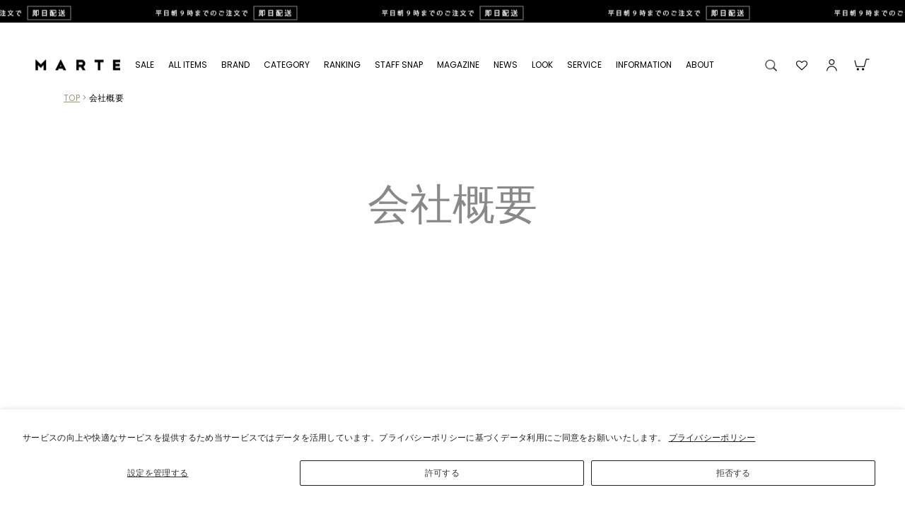

--- FILE ---
content_type: text/css
request_url: https://marte.jp/cdn/shop/t/8/assets/style.css?v=52144029191213089221763549047
body_size: 15601
content:
/** Shopify CDN: Minification failed

Line 1012:0 Unexpected "{"

**/
@import url('https://fonts.googleapis.com/css2?family=Libre+Baskerville&family=Poppins:wght@300&display=swap');

img{
  vertical-align:top;
}

@media only screen and (min-width:769px){
.sp{
  display:none !important;
}
}
@media only screen and (max-width:768px){
.pc{
  display:none !important;
}
}
.jp{
	font-family: 'Poppins', "ヒラギノ角ゴ Pro W3", "Hiragino Kaku Gothic Pro", "メイリオ", Meiryo, "游ゴシック", "Yu Gothic", Osaka, sans-serif;
}
.serif{
  font-family: 'Libre Baskerville', serif;
  font-weight: 400;
}
.underline{
  text-decoration:underline;
}

.palegray{
  color:#898989 !important;
}

.more{
  text-align:center;
  margin-top:50px;
  font-family: 'Poppins',sans-serif;
}
.grid-product + .more,
.collection-product_gridContainer .more{
  margin-top:20px;
}
.more a,
.more span.morebtn{
  display: block;
  font-weight:bold;
  font-size:12px;
  background:url(/cdn/shop/files/arrow-more.svg?v=1682413691) no-repeat center bottom;
  padding-bottom:26px;
}

@media only screen and (min-width:769px){
.more a,
.more span.morebtn{
  font-size:18px;
  padding-bottom:40px;
}
}
@media only screen and (max-width:768px){
  .slick-dotted + .more{
    margin-top:0;
  }
  .more a,
  .more span.morebtn{
    background-size:11px 7px;
  }
}

.togglebtn + *{
    display: none;
}

@media only screen and (min-width:769px){
.togglebtn-pc + *{
    display: none;
}
}

.grecaptcha-badge { visibility: hidden; }


/* title */
.title-s{
  font-size:12px;
  font-weight:bold;
  margin:30px 0 0;
  text-align:left;
}
@media only screen and (min-width:769px){
.title-s{
  font-size:14px;
}
}


/* slick */
.slick-wrapper{
  position:relative;
}
.slick-slider{
  overflow:hidden;
}
.slick-logo{
  position:absolute;
  left:0;
  top:0;
  z-index:10;
  width:100%;
  height:100%;
  display:flex;
  justify-content:center;
  align-content:center;
  align-items:center;
  pointer-events:none;
}
.slick-logo img{
  width:auto;
  height:auto;
}
  .slick-container {
    display: none;
  }
.slick-vertical .slick-slide{
  border:none;
}
  .slick-container.slick-initialized {
    display: block; 
  }
.slick-slide img,
.slick-slide video{
  width:100%;
  height:auto !important;
}
@media only screen and (min-width:769px){
#Slideshow-template--23175370015027__a4eed73e-78ee-46ff-8eef-a6f218ab4d69 .slick-slide,
#Slideshow-template--23175370015027__c2f7d960-6972-4b5d-9d86-d5111990fe08 .slick-slide,
#Slideshow-template--23175370015027__c2f7d960-6972-4b5d-9d86-d5111990fe08 .slick-slide,
#Slideshow-template--23249995727155__cf357bd3-36aa-4143-a5bd-1c05d1c253ab .slick-slide,
#Slideshow-template--23249995727155__caf4740b-213c-47d0-b923-fc4ab092ad34 .slick-slide{
  padding:0 8px;
}
}

@media only screen and (max-width:768px){
.slick-logo{
  height:100%;
}
}

.slick-dots{
  display:flex;
  justify-content:center;
  flex-wrap:wrap;
  width:100%;
  margin:80px 0;
}
#shopify-section-template--23244036178227__c2f7d960-6972-4b5d-9d86-d5111990fe08 .slick-dots,
#shopify-section-template--23244606505267__c2f7d960-6972-4b5d-9d86-d5111990fe08 .slick-dots{
  margin-bottom:0;
}
.slick-dots li {
  list-style:none;
}
.slick-dots button{
  position: relative;
  text-indent: -9999px;
  width:30px;
  height:30px;
}
.slick-dots li button:before {
  content:'';
  position: absolute;
  top: calc(50% - 3.5px);
  left: calc(50% - 3.5px);
  text-indent: 0px;
  width: 7px;
  height: 7px;
  border-radius:3.5px;
  background: #898989;
}
.slick-dots li.slick-active button:before{
  background: #000000;
}

.slick-arrow{
  position:absolute;
  left:20px;
  bottom:94px;
  text-indent: -9999px;
  background:url(/cdn/shop/files/slick-arrow.svg?v=1671174093) no-repeat;
  background-size:contain;
  width:20px;
  height:7px;
  z-index:1000;
}
.slick-arrow.slick-next{
  left:auto;
  right:20px;
  transform:rotate(180deg);
}

@media only screen and (min-width:1100px){
.slick-arrow{
  left:calc(calc(100% - 1100px) / 2);
}
.slick-arrow.slick-next{
  left:auto;
  right:calc(calc(100% - 1100px) / 2);
}
}
@media only screen and (max-width:768px){
  .slick-dots{
    margin:25px auto 75px;
  }
.slick-arrow{
  bottom:88px;
}
}

/* free text */
.free-text{
  margin:25px auto 80px;
}
.free-text + div .section-header{
  margin-top:0;
}
@media only screen and (min-width:769px){
.free-text{
  margin:80px auto;
}
}

/* カラーチップカスタマイズ */
.grid .swatches-globo .swatch--gl .ul-swatches-list.g-variant-color,
.grid .swatches-globo .swatch--gl .ul-swatches-list.g-variant-color.glider .glider-track,
.grid .globo-product-groups-collection .gsw-item-pg-style-product-img .gsw-list-products-group{
  gap:7px !important;
}
.globo-swatch-product-detail .swatch--gl input, 
.swatches-globo .swatch--gl input{
  display:none;
}
.globo-swatch-product-detail .swatch--gl input, .swatches-globo .swatch--gl input,
.swatches-globo .ul-swatches-list li.swatches-options input:checked + label.globo-border-color-swatch:not(.globo-border-style-none){
  pointer-events : none;
}
.swatches-globo .swatch--gl li label.globo-border-style-single, 
.globo-product-groups-collection .globo-border-style-single{
  border:none !important;
}

.globo-swatch-product-item{
  display:flex;
  flex-wrap:wrap;
}
.globo-swatch-product-item .grid-product__link,
.feature-product-select .slick-slide a{
  order:1;
  margin-bottom:15px;
  width:100%;
}
.globo-swatch-product-item .swatches-globo--list{
  order:2;
  width:100%;
  padding:0 20px;
}
.globo-swatch-product-item .grid-product__meta{
  order:3;
  width:100%;
}
.swatches-globo{
  margin:0 !important;
}
  .grid__item .globo-swatch-product-detail .globo-detail-size-small, 
  .grid__item .swatches-globo .swatch--gl li .globo-size-small {
    width: 12px !important;
    height: 12px !important;
  }
  .grid__item .globo-swatch-product-detail .swatch--gl ul.value li:not(ul.ul-globo-dropdown-option li), 
  .grid__item .swatches-globo .swatch--gl .ul-swatches-list li:not(ul.ul-globo-dropdown-option li, .owl-item > li) {
  margin: 0 0px 0px 0 !important;
}
.swatches-globo .swatch--gl li.swatches-more label:not(.globo-style--button){
  font-size:10px !important;
  line-height:10px;
}


@media only screen and (min-width:769px){
}
@media only screen and (max-width:768px){
.swatches-globo--list,
.globo-swatch-product-item .swatches-globo--list{
  padding:0 6vw;
}
.swatches-globo .swatch--gl li.swatches-more label:not(.globo-style--button){
  font-size:10px !important;
  line-height:7.5px;
}
}


/* blog + slick */
.blog-container.slick-initialized .image-wrap img:not([role="presentation"]){
   opacity:1;
 }
@media only screen and (min-width:769px){
/*.blog-container .slick-slide{
  width:34.8vw !important;
}*/
}

/* related items */
@media only screen and (min-width:769px){
  .template-cart #RecentlyViewed-template--23175369851187__recently-viewed{
    display:block;
  }
}


/* access - shop list共通 */
.page-container_vintage-2 .map-section .section-header{
  display:none;
}
.access_tab{
  display:flex;
}
.access_tab_item{
  position:relative;
  width:50%;
  text-align:center;
  padding:25px;
  background-color: #ecebe6;
}
.access_tab_item.is-active{
  background-color: #f6f6f6;
}
.access_tab_item img{
  width:auto;
  height:28px;
  margin:0 auto;
}
.access_tab_item.is-active:before {
  content: "";
  position: absolute;
  left: 10px;
  bottom: 0;
  width: calc(100% - 20px);
  height: 1px;
  background: #ECEBE6;
}

.access_content{
  background-color: #f6f6f6;
}
.access_item{
  display:none;
  padding:50px 40px 30px;
}
  .access_item .slick-dots{
    margin: 35px auto;
  }

.access-text{
  display:flex;
  flex-wrap:wrap;
  justify-content:space-between;
}
.shoplist-access_item .access-text > div.text-center:first-child{
  
}
.shoplist-access_item .access-text > p.access-overview{
  line-height:1.8;
  margin-bottom:50px;
}
.access-text .access-text_half{
  width:330px;
}
.access-text .access-text_half:last-child{
  width:calc(100% - 400px);
}
.access-text dl{
  display:flex;
  align-items:center;
  width:100%;
  margin:0 0 40px;
}
.access-text dt {
  width:40px;
  margin:0;
}
.access-text .access-text_half:last-child dt{
  width:30px;
}
.access-text dt img{
  width:17px;
  height:17px;
  object-fit:contain;
  vertical-align:middle;
}
.access-text dd {
  width:calc(100% - 40px);
  margin:0;
  font-size:16px;
}
.access-text dd h3,
.access-text dd p:last-child{
  margin-bottom:0;
}
.access-text_hour .card-text{
  line-height:1.75;
}
.access-text_address dd{
  font-size:10px;
  line-height:1.75;
}
.access-text_address dd p:last-child{
  color:#4C4948;
}
.access-text_hour .card-text{
  display:flex;
  flex-wrap:wrap;
  justify-content:space-between;
  align-items:center;
}

@media only screen and (min-width:769px){
.access_item.is-show,
  .access_item.shoplist-access_item{
  display:flex;
  justify-content:space-between;
  align-items:center;
    margin-bottom:100px;
}
  .access_img{
  width:34.6%;
}
    .access_item.shoplist-access_item .access_img{
      width:calc(50% - 10px);
    }
.access-text{
  width:58.33%;
}
    .access_item.shoplist-access_item .access-text{
      width:calc(50% - 30px);
    }
.access_item.shoplist-access_item .access-text .access-text_half{
  width:320px;
}
.access_item.shoplist-access_item .access-text .access-text_half:last-child{
  width:calc(100% - 340px);
}
.access-text .access-text_half:last-child dd {
  font-size:14px;
}
.access-text_hour span:last-child{
  font-size:12px;
}
.access-text_address dd{
  font-size:12px;
}
.access-text_address dd h3{
  font-size:14px;
}
  .access_item .slick-dots{
    margin: 35px auto 0;
  }
}

@media only screen and (max-width:768px){
  .page-container_vintage-2 .section-map{
    margin-bottom:50px;
  }
  .section-map .page-width{
    padding:0;
  }
  .shoplist-header{
    border-top:1px solid #EBEBEC;
    margin-top:75px;
    padding-top:50px;
  }
  .shoplist-header:not(:first-child){
    margin-top:0;
  }
  .shoplist-header img{
    width:40%;
  }
.access_item{
  padding:50px 8% 30px;
}
.access_item.is-show,
  .access_item.shoplist-access_item{
  display:block;
}
  .access_item.shoplist-access_item{
    padding:50px 0;
  }
  .access-text dt,
  .access-text .access-text_half:last-child dt{
    width:25px;
  }
  .access-text dt img{
  width:12px;
}
.access-text dd {
  width:calc(100% - 25px);
  font-size:12px;
}
.access-text .access-text_half:last-child dd {
  font-size:10px;
}
.access-text_hour span:last-child{
  font-size:10px;
}
.access-text_address dd h3{
  font-size:12px;
}
  .access-text_hour .card-text{
    margin-bottom:5px;
  }

  .access-text .access-text_half:last-child{
    width:100%;
    display:flex;
    flex-wrap:wrap;
    align-items:center;
  }
  .access-text .access-text_half:last-child > *{
    width:50%;
    margin-bottom:15px;
  }
  .access-text .access-text_half:last-child > *:nth-last-child(-n + 2){
    margin-bottom:0;
  }
}


/* pop up */
.popup_wrap{
  z-index: 999999;
}
.popup_wrap input {
  display: none;
}
.popup_overlay {
  display: flex;
  justify-content: center;
  overflow: auto;
  position: fixed;
  top: 0;
  left: 0;
  z-index: 999999;
  width: 100%;
  height: 100%;
  background: rgba(0, 0, 0, 0.7);
  opacity: 0;
  transition: opacity 0.5s, transform 0s 0.5s;
  transform: scale(0);
}
.popup_trigger {
  position: absolute;
  width: 100%;
  height: 100%;
}
.popup_content {
  position: relative;
  width:955px;
  padding:0 0 0 145px;
  background:#fff;
  align-self: center;
  max-width: 100%;
  max-height:100vh;
  max-height:100svh;
  overflow:auto;
  padding: 30px 30px;
  box-sizing: border-box;
  background: #fff;
  line-height: 1.4em;
  transition: 0.5s;
}
.popup_wrap input:checked ~ .popup_overlay {
  opacity: 1;
  transform: scale(1);
  transition: opacity 0.5s;
}
.close_btn,
.label.close_btn, label.close_btn:not(.variant__button-label):not(.text-label){
  position: absolute;
  top:0;
  right:0;
  z-index:1000;
  background:#000;
  padding:15px 15px 15px 17px;
  font-size:22px;
  font-weight:normal;
  color:#fff;
}
.snap-popup_text{
  padding:0;
}
.snap-popup_inner{
  display:flex;
  flex-wrap:wrap;
  min-width:100%;
  padding: 0 calc(6vw - 7.5px);
}
.snap-popup_inner > .grid__item{
  width:calc(100% / 3);
}
.snap-popup_text .grid__item{
  float:none;
  padding:0;
  padding:0 7.5px;
}
.snap-popup_text p{
    text-align:left;
}
.snap-popup_text .grid-product__link{
  margin-bottom:20px;
}
.snap-popup_text .grid-product__meta{
  padding:0;
}
.snap-popup_products{
  margin-bottom:0px;
}
.snap-popup_profile{
  display:flex;
  justify-content:space-between;
}
.snap-popup_review p{
  font-size:10px;
}
.popup-instagram_link{
  display:block;
  padding-left:30px;
  margin:3px 0 20px;
}
.popup-instagram_link img{
  width:20px;
}
.popup-title{
  text-align:left;
  line-height:2em;
}
.popup-title a{
  text-decoration:underline;
}
.space-lease_popupBtn{
	margin: 0 20px;
	width:calc(100% - 40px);
}
.space-lease_popupBtn a{
	display:block;
}

@media only screen and (min-width:769px){
.space-studioProp_popup{
    display:flex;
  width:100%;
}
.snap-popup_review p{
  font-size:14px;
}
.snap-popup_img{
  width:50%;
}
.snap-popup_text{
  position:relative;
  width:50%;
}
.snap-popup_inner {
  padding:0 22.5px;
}
.snap-popup_products{
  margin-bottom:30px;
}
.snap-popup_text .article__grid-meta{
  padding:0 30px;
}
}

@media only screen and (max-width:768px){
  .blog-staff-snap-container .page-content:not(.page-content_staff) .breadcrumb + .section-header{
    margin-bottom:0;
  }
  .vintageallitems_category.staff-snap_category{
    margin:80px 6vw 40px;
  }
.popup_content{
  width:94%;
  overflow:auto;
  margin:0 3%;
  padding: 6vw 0;
}
.snap-popup_img{
  margin:0 6vw 20px;
}
.snap-popup_text .slick-arrow{
  top:16vw;
  left:.5vw;
}
.snap-popup_text .slick-arrow.slick-next{
  left: auto;
  right: .5vw;
}
.snap-popup_text .article__grid-meta{
  padding:0 6vw;
}
}

/* product popup */
.sp-popup_inner{
  display:flex;
  flex-wrap:wrap;
  gap:3vw;
  padding:0 3vw;
}
.sp-popup_inner .image-wrap{
  width:19.75vw;
  padding-bottom:30% !important;
}

/* home */
/* home: brand slick */
.feature-product-select_slick .section-header{
  display:none;
}
.feature-poduct-select_img-outer{
  position:relative;
  text-align:right;
}
.feature-product-select_right .feature-poduct-select_img-outer{
  order:2;
  text-align:left;
}
.feature-product-select_right .slide-outer{
  order:1;
  display:flex;
  justify-content:flex-end;
}

.feature-product-select .slick-slide a{
  display:block;
  position:relative;
}
.feature-product-select .globo-swatch-product-item .swatches-globo--list{
  order:4;
}
.feature-product-select .grid-product__brand,
.feature-product-select .globo-swatch-product-item .swatches-globo--list{
  display:none;
}

@media only screen and (min-width:769px){
  
.feature-product-select_slick{
  margin-top:90px;
}
.feature-product-select{
  display:flex;
  justify-content:space-between;
  margin-bottom:30px;
}
.feature-product-select > *{
  width:calc(50% - 10px);
}
.feature-poduct-select_img{
  width:100%;
  height:368px;
  object-fit:cover;
}
.slide-outer{
  overflow:hidden;
}
.slide-outer .slick-container{
  width:1120px;
}
.feature-product-select_right .slide-outer .slick-container{
  margin-left:calc(50% - 1120px);
}
}
@media only screen and (max-width:768px){
  
.feature-product-select_slick{
  margin-top:0;
}
.feature-product-select .slick-slide a{
  margin-bottom:0;
}
.feature-poduct-select_img{
  width:100%;
  height:auto;
  margin-bottom:10px;
}
  .feature-product-select .grid-product,
  .feature-product-select .grid-product__meta{
    padding-bottom:0;
    padding-left:3vw;
  }
  [data-type_product_capitalize=true] .feature-product-select .grid-product__meta .grid-product__title,
  .feature-product-select .grid-product__price{
    font-size:10px;
  }
  .feature-product-select .grid-product__meta,
  .feature-product-select .swatches-globo--list, 
  .feature-product-select .globo-swatch-product-item .swatches-globo--list{
    padding:0;
  }
  .feature-product-select .grid-product__meta{
    margin-top:20px;
  }
}


/* logo */
#shopify-section-template--23175370015027__fde84903-64f4-4069-9592-7c524f448612{
  margin-top:0;
}

/* home: journal - blogpartsに記載 */
[data-center-text="true"] #shopify-section-template--23175370015027__55b86886-c9ef-46dc-a5bb-8e2d680476de .article__grid-meta{
  text-align:left;
}
#shopify-section-template--23175370015027__55b86886-c9ef-46dc-a5bb-8e2d680476de .article__date{
  display:none;
}

/* home: ranking - collection共通 */
#CollectionSection-template--23175370015027__15c164f0-51e9-4399-bc74-7df741d10138 .grid-product:nth-of-type(-n+10) .grid-product__image-mask:before,
.collection-content-ranking .grid-product:nth-of-type(-n+10) .grid-product__image-mask:before,
.featured-collection_Ranking .grid-product:nth-of-type(-n+10) .grid-product__image-mask:before{
  content:'';
  position:absolute;
  left:0;
  top:0;
  z-index:25;
  display:block;
  width:50px;
  height:50px;
  border-top:25px solid #9fa0a0;
  border-left:25px solid #9fa0a0;
  border-bottom:25px solid transparent;
  border-right:25px solid transparent;
}
#CollectionSection-template--23175370015027__15c164f0-51e9-4399-bc74-7df741d10138 .grid-product:nth-child(1) .grid-product__image-mask:before,
.collection-content-ranking .grid-product:nth-child(1) .grid-product__image-mask:before,
.featured-collection_Ranking .grid-product:nth-child(1) .grid-product__image-mask:before{
  border-top:25px solid #cba454;
  border-left:25px solid #cba454;
}
#CollectionSection-template--23175370015027__15c164f0-51e9-4399-bc74-7df741d10138 .grid-product:nth-child(2) .grid-product__image-mask:before,
.collection-content-ranking .grid-product:nth-child(2) .grid-product__image-mask:before,
.featured-collection_Ranking .grid-product:nth-child(2) .grid-product__image-mask:before{
  border-top:25px solid #727171;
  border-left:25px solid #727171;
}
#CollectionSection-template--23175370015027__15c164f0-51e9-4399-bc74-7df741d10138 .grid-product:nth-child(3) .grid-product__image-mask:before,
.collection-content-ranking .grid-product:nth-child(3) .grid-product__image-mask:before,
.featured-collection_Ranking .grid-product:nth-child(3) .grid-product__image-mask:before{
  border-top:25px solid #9f6955;
  border-left:25px solid #9f6955;
}

#CollectionSection-template--23175370015027__15c164f0-51e9-4399-bc74-7df741d10138 .grid-product:nth-of-type(-n+10) .image-wrap:before,
.collection-content-ranking .grid-product:nth-of-type(-n+10) .image-wrap:before,
.featured-collection_Ranking .grid-product:nth-of-type(-n+10) .image-wrap:before{
  position:absolute;
  left:6px;
  top:3px;
  z-index:31;
  content:'1';
  color:#fff;
  font-size:20px;
}
#CollectionSection-template--23175370015027__15c164f0-51e9-4399-bc74-7df741d10138 .grid-product:nth-child(2) .image-wrap:before,
.collection-content-ranking .grid-product:nth-child(2) .image-wrap:before,
.featured-collection_Ranking .grid-product:nth-child(2) .image-wrap:before{
  content:'2';
}
#CollectionSection-template--23175370015027__15c164f0-51e9-4399-bc74-7df741d10138 .grid-product:nth-child(3) .image-wrap:before,
.collection-content-ranking .grid-product:nth-child(3) .image-wrap:before,
.featured-collection_Ranking .grid-product:nth-child(3) .image-wrap:before{
  content:'3';
}
#CollectionSection-template--23175370015027__15c164f0-51e9-4399-bc74-7df741d10138 .grid-product:nth-child(4) .image-wrap:before,
.collection-content-ranking .grid-product:nth-child(4) .image-wrap:before,
.featured-collection_Ranking .grid-product:nth-child(4) .image-wrap:before{
  content:'4';
}
#CollectionSection-template--23175370015027__15c164f0-51e9-4399-bc74-7df741d10138 .grid-product:nth-child(5) .image-wrap:before,
.collection-content-ranking .grid-product:nth-child(5) .image-wrap:before,
.featured-collection_Ranking .grid-product:nth-child(5) .image-wrap:before{
  content:'5';
}
#CollectionSection-template--23175370015027__15c164f0-51e9-4399-bc74-7df741d10138 .grid-product:nth-child(6) .image-wrap:before,
.collection-content-ranking .grid-product:nth-child(6) .image-wrap:before,
.featured-collection_Ranking .grid-product:nth-child(6) .image-wrap:before{
  content:'6';
}
#CollectionSection-template--23175370015027__15c164f0-51e9-4399-bc74-7df741d10138 .grid-product:nth-child(7) .image-wrap:before,
.collection-content-ranking .grid-product:nth-child(7) .image-wrap:before,
.featured-collection_Ranking .grid-product:nth-child(7) .image-wrap:before{
  content:'7';
}
#CollectionSection-template--23175370015027__15c164f0-51e9-4399-bc74-7df741d10138 .grid-product:nth-child(8) .image-wrap:before,
.collection-content-ranking .grid-product:nth-child(8) .image-wrap:before,
.featured-collection_Ranking .grid-product:nth-child(8) .image-wrap:before{
  content:'8';
}
#CollectionSection-template--23175370015027__15c164f0-51e9-4399-bc74-7df741d10138 .grid-product:nth-child(9) .image-wrap:before,
.collection-content-ranking .grid-product:nth-child(9) .image-wrap:before,
.featured-collection_Ranking .grid-product:nth-child(9) .image-wrap:before{
  content:'9';
}
#CollectionSection-template--23175370015027__15c164f0-51e9-4399-bc74-7df741d10138 .grid-product:nth-child(10) .image-wrap:before,
.collection-content-ranking .grid-product:nth-child(10) .image-wrap:before,
.featured-collection_Ranking .grid-product:nth-child(10) .image-wrap:before{
  content:'10';
}

@media only screen and (min-width:769px){
  #CollectionSection-template--23175370015027__15c164f0-51e9-4399-bc74-7df741d10138 .medium-up--one-sixth,
.collection-content-ranking .medium-up--one-sixth,
.featured-collection_Ranking .medium-up--one-sixth{
    width:20%;
  }
#CollectionSection-template--23175370015027__15c164f0-51e9-4399-bc74-7df741d10138 .grid__item:last-child,
.collection-content-ranking .grid__item:last-child,
.featured-collection_Ranking .grid__item:last-child{
  display:none;
}
}

@media only screen and (max-width:768px){
  .template-collection .grid-overflow-wrapper .grid__item {
    flex: 0 0 29vw;
    width: 29vw;
  }
  .template-collection .grid-overflow-wrapper .grid__item .grid-product__meta{
    padding:0;
  }
  #CollectionSection-template--23175370015027__15c164f0-51e9-4399-bc74-7df741d10138 .grid-product.small--one-third,
.featured-collection_Ranking .grid-product.small--one-half{
    width:calc(100% / 3);
  }
  #CollectionSection-template--23175370015027__15c164f0-51e9-4399-bc74-7df741d10138 .grid--uniform .small--one-third:nth-of-type(odd),
.featured-collection_Ranking .grid--uniform .small--one-half:nth-of-type(odd){
    clear:none;
  }
  #CollectionSection-template--23175370015027__15c164f0-51e9-4399-bc74-7df741d10138 .grid--uniform .small--one-third:nth-child(3n+1),
.featured-collection_Ranking .grid--uniform .small--one-half:nth-child(3n+1){
    clear:both;
  }
  #CollectionSection-template--23175370015027__15c164f0-51e9-4399-bc74-7df741d10138 .grid-product:nth-of-type(-n+10) .grid-product__image-mask:before,
.collection-content-ranking .grid-product:nth-of-type(-n+10) .grid-product__image-mask:before,
.featured-collection_Ranking .grid-product__image-mask:before,
.featured-collection_Ranking .grid-product:nth-of-type(-n+10) .grid-product__image-mask:before{
  width:36px;
  height:36px;
  border-top:18px solid #9fa0a0;
  border-left:18px solid #9fa0a0;
  border-bottom:18px solid transparent;
  border-right:18px solid transparent;
}
#CollectionSection-template--23175370015027__15c164f0-51e9-4399-bc74-7df741d10138 .grid-product:nth-child(1) .grid-product__image-mask:before,
.collection-content-ranking .grid-product:nth-child(1) .grid-product__image-mask:before,
.featured-collection_Ranking .grid-product:nth-child(1) .grid-product__image-mask:before{
width: 36px;
height: 36px;
  border-top:18px solid #cba454;
  border-left:18px solid #cba454;
  border-bottom: 18px solid transparent;
  border-right: 18px solid transparent;
}
#CollectionSection-template--23175370015027__15c164f0-51e9-4399-bc74-7df741d10138 .grid-product:nth-child(2) .grid-product__image-mask:before,
.collection-content-ranking .grid-product:nth-child(2) .grid-product__image-mask:before,
.featured-collection_Ranking .grid-product:nth-child(2) .grid-product__image-mask:before{
width: 36px;
height: 36px;
  border-top:18px solid #727171;
  border-left:18px solid #727171;
  border-bottom: 18px solid transparent;
  border-right: 18px solid transparent;
}
#CollectionSection-template--23175370015027__15c164f0-51e9-4399-bc74-7df741d10138 .grid-product:nth-child(3) .grid-product__image-mask:before,
.collection-content-ranking .grid-product:nth-child(3) .grid-product__image-mask:before,
.featured-collection_Ranking .grid-product:nth-child(3) .grid-product__image-mask:before{
width: 36px;
height: 36px;
  border-top:18px solid #9f6955;
  border-left:18px solid #9f6955;
  border-bottom: 18px solid transparent;
  border-right: 18px solid transparent;
}
  #CollectionSection-template--23175370015027__15c164f0-51e9-4399-bc74-7df741d10138 .grid-product:nth-of-type(-n+10) .image-wrap:before,
.collection-content-ranking .grid-product:nth-of-type(-n+10) .image-wrap:before,
.featured-collection_Ranking  .grid-product:nth-of-type(-n+10) .image-wrap:before{
  left:8px;
  top:5px;
  font-size:10px;
}
  #CollectionSection-template--23175370015027__15c164f0-51e9-4399-bc74-7df741d10138 .grid-product__meta,
  #CollectionSection-template--23175370015027__15c164f0-51e9-4399-bc74-7df741d10138 .swatches-globo--list, 
  #CollectionSection-template--23175370015027__15c164f0-51e9-4399-bc74-7df741d10138 .globo-swatch-product-item .swatches-globo--list,
  .featured-collection_Ranking .grid-product__meta,
  .featured-collection_Ranking .swatches-globo--list, 
  .featured-collection_Ranking .globo-swatch-product-item .swatches-globo--list,
{
    padding:0 3vw;
  }
  [data-type_product_capitalize=true] #CollectionSection-template--23175370015027__15c164f0-51e9-4399-bc74-7df741d10138 .grid-product__title,
  #CollectionSection-template--23175370015027__15c164f0-51e9-4399-bc74-7df741d10138 .grid-product__price,
.featured-collection_Ranking  .grid-product__price{
    font-size:10px;
  }
}

/* home-sp TEST2311 */
@media only screen and (max-width:768px){
.template-index .section-header{
  margin: 50px auto;
}
}

/* product */
/* product: grid */
.grid-product__tag.grid-product__tag--sold-out{
  position:absolute;
  left:0;
  right:0;
  top:0;
  bottom:0;
  z-index:5;
  background-color:rgba(0,0,0,.5);
  color:#fff;
  display:flex;
  align-items:center;
  justify-content:center;
  pointer-events:none;
}
.samita-container,
.samita_productLabel-content{
  z-index:29 !important;
}

/* product-template */
.page-content--product{
  padding-top:0;
}
.page-content--product .breadcrumb{
  margin-bottom:25px;
}

.single-img_alt{
  margin:20px 0 0;
  text-align:center;
}
@media only screen and (min-width:769px){
.single-img_alt{
  margin:30px 0 15px;
}
}
@media only screen and (max-width:768px){
  .product__thumb-arrow{
    display:none;
  }
  .product__thumbs--scroller{
    margin-left: -8vw;
    margin-right: -8vw;
  }
}

.product-block--price,
.product-single__meta .rte.product__policies{
  text-align:right !important;
  color:#898989;
}
.product__price.on-sale,
.product-single__meta .rte.product__policies.on-sale{
  color:#ea5532;
}
.page-content--product .product__price,
.product__policies{
  font-size:18px;
}
.product__price-percent{
  font-size:14px;
}
.product__price.product__price--compare:after{
  content:'';
  display:inline-block;
  background: url(/cdn/shop/files/slick-arrow.svg?v=1671174093) no-repeat center center;
  background-size: contain;
  width: 15px;
  height: 7px;
  transform:rotate(180deg);
  margin:0 6px 0 12px;
}
@media only screen and (min-width:769px){
.page-content--product .product__price,
.product__policies{
  font-size:27px;
}
  .product__price.product__price--compare{
    font-size:14px;
  }
}
@media only screen and (max-width:768px){
  .product__price.product__price--compare{
     font-size:10px;
  }
}

.product__preorder{
  border:1px solid #898989;
  padding:20px;
  text-align:center;
  line-height:1.8;
}

.swatches-type-products,
.product-block-variant{
  display:flex;
  justify-content:space-between;
  width:100%;
  margin-bottom: 15px;
}
.swatches-type-products > *,
.product-block-variant > *{
  flex-basis:calc( 50% - 8px)
}
.product-block-variant .variant-wrapper + .variant-wrapper{
  margin-top:0;
}
.product-block-variant select{
  width:100%;
}

.product-block_buybutton-inner{
  display:flex;
  flex-wrap:wrap;
}
.product-block_buybutton-inner form{
  width:85%;
}
.product-block_buybutton-inner .wishlisthero-product-page-button-container{
  width:15%;
  margin:0;
}
.product-single__form .swym-button-bar,
.wishlisthero-product-page-button-container{
  width:calc(50% - 7px);
  margin:15px 0 0 0;
}
.product-block_buybutton-inner .wishlisthero-product-page-button-container .btn--full{
  height:50px !important;
  padding:0 !important;
  min-width:20px;
}
.product-block_buybutton-inner .wishlisthero-product-page-button-container .svg-inline--fa.fa-w-16{
  width:20px;
  height:20px;
}
.product-single__form .swym-btn-container[data-position="default"]{
  display:block;
}
.btn.swym-button,
.swym-btn-container[data-position="default"] .swym-add-to-wishlist.swym-btnlink,
.product-single__form .swym-btn-container[data-position="default"] .swym-add-to-wishlist.swym-btnlink{
  width:100%;
  height:auto !important;
  line-height:60px;
  font-size:15px;
  background-color:#898989;
  color:#fff !important;
}

.single-product_moreContainer{
  display:flex;
  flex-wrap:wrap;
  width:100%;
  margin:100px auto;
}
@media only screen and (max-width:768px){
 .single-product_moreContainer{
    padding:0;
   margin-top:75px;
  }
  .product-single__title{
    margin:0;
  }
  .single-product_content2_outer{
    width:100%;
  }
}
@media only screen and (min-width:769px){
.product-block_buybutton-inner .wishlisthero-product-page-button-container .btn--full{
  height:70px !important;
  min-width:35px;
}
.product-block_buybutton-inner .wishlisthero-product-page-button-container .svg-inline--fa.fa-w-16{
  width:35px;
  height:35px;
}
  
  .single-product_moreContainer{
    justify-content:space-between;
  }
  .single-product_moreContainer > *{
    width:50%;
  }
  .single-product_moreContainer > *:nth-child(2){
    width:calc(50% - 52.5px);
  }
  .single-product_content2_outer:first-child{
    margin-left:calc(50% + 52.5px);
  }
}

/* アイコン追加 */
.single-product_icon{
  list-style: none;
  display: flex;
  flex-wrap: wrap;
  gap:15px;
  width:100%;
  background-color: #FAFAF8;
  margin: 0 0 15px;
  padding:15px;
}
@media only screen and (max-width:768px){
.single-product_icon li{
  width:calc(calc(100% - 45px) / 4);
}
}

.single-product_content2{
  position:relative;
  background-color:#FAFAF8;
}
.single-product_content2 h3{
    position:absolute;
    top:0;
    left:0;
    display:flex;
    justify-content:center;
    align-items:center;
    align-content:center;
    width:calc(100% / 4);
  background-color:#ECEBE6;
  height:100px;
    text-align:center;
}
.single-product_content2 section:nth-child(2) h3{
  left:calc(100% / 4);
}
.single-product_content2 section:nth-child(3) h3{
  left:calc(200% / 4);
}
.single-product_content2 section:nth-child(4) h3{
  left:calc(300% / 4);
}
  .single-product_content2 h3.is-active{
    background-color:#FAFAF8;
  }
  .single-product_content2 section:not(:last-child) h3:after{
    content:'';
    position:absolute;
    right:0;
    top:15px;
    width:1px;
    height:calc(100% - 30px);
    background:#FAFAF8;
  }
  .single-product_content2 h3.is-active:before{
    content:'';
    position:absolute;
    left:10px;
    bottom:0;
    width:calc(100% - 20px);
    height:1px;
    background:#ECEBE6;
  }
.single-product_moreinfoInner{
  padding:50px 0;
}
  .single-product_content2 section .single-product_content2Content{
    display:none;
    padding:150px 15px 100px;
  }
  .single-product_content2 section.is-show .single-product_content2Content{
    display:block;
  }
@media only screen and (min-width:769px){
  .single-product_content2 h3:hover{
    cursor:pointer;
  }
}
@media only screen and (max-width:768px){
.single-product_content2{
  width:100%;
  padding:80px 0 0;
}
.single-product_content3 + .single-product_content2{
  margin:60px auto 0;
}
.single-product_content2 section{
  max-width:100%;
  overflow:hidden;
}
  .single-product_content2 h3{
    height:80px;
    padding:5px;
    line-height:1.4;
    font-size:10px;
  }
.single-product_moreinfoInner{
  padding:25px 0 0;
}
  .single-product_content2 section .single-product_content2Content{
    padding:25px 8%;
  }
}

.single-product_description{
  line-height:1.8;
}
.single-product_description ul:last-child{
  margin:25px 0 0 0;
}
.single-product_description ul:last-child li{
  display:inline-block;
  border:1px solid #9C977F;
  color:#231815;
  padding:15px;
  margin:15px 15px 0 0;
}

.single-product_description + .single-product_itemdata{
  margin-top:30px;
}
.single-product_itemdata dl{
  display:flex;
  justify-content:space-between;
  align-items:center;
  margin:20px 0 0;
}
.single-product_itemdata dl:not(.medium-up--one-half):not(.one-half){
  width:100%;
}
.single-product_itemdata dt{
  flex-basis:70px;
  width:70px;
}
.single-product_itemdata dd{
  flex-basis:calc(100% - 75px);
  font-size:12px;
  margin:0;
}
.single-product_itemdata.grid__item .grid__item dd{
  flex-basis:calc(100% - 75px);
}
.single-product_itemdataCategory dd,
.single-product_itemdataDelivery dd{
  font-size:14px;
}
.single-product_itemdataBrand a{
  display:block;
}
@media only screen and (min-width:769px){
  .single-product_itemdata dl{
    margin:0 0 30px;
  }
.single-product_itemdata dd{
  font-size:18px;
}
.single-product_itemdataCategory dd,
.single-product_itemdataDelivery dd{
  font-size:21px;
}
}
@media only screen and (max-width:768px){
.single-product_itemdata dt{
  font-size:10px;
}
}

.single-product_condition .single-product_itemdata dd{
  font-size:16px;;
}
.single-product_itemdata dl.single-product_itemdataWash:not(.medium-up--one-half){
  display:block;
}
.single-product_itemdata dl.single-product_itemdataWash dd{
  margin:25px 0 0;
}
.single-product_itemdata dl.single-product_itemdataWash ul{
  display:flex;
  flex-wrap:wrap;
  list-style:none;
  margin:0;
}
.single-product_itemdata dl.single-product_itemdataWash li{
  background-color:#fff;
}
.single-product_sizeInner{
  padding: 50px ;
}
  .single-product_sizeInner > div:not(.table-scroll),
  .single-product_sizeInner > div h4 + div{
    overflow-x:auto;
    width:100%;
    max-width:100%;
  }
  .single-product_sizeInner > div table{
    margin-bottom:30px;
  }
.single-product_sizeInner > div table th,
.single-product_sizeInner > div table tr:first-child td{
  text-align:center;
  white-space:nowrap;
}
@media only screen and (min-width:769px){
.single-product_itemdata dl.single-product_itemdataWash li{
  width:100px;
  height:100px;
  margin-right:15px;
}
}
@media only screen and (max-width:768px){
.single-product_itemdata dl.single-product_itemdataWash li{
  width:calc(25% - 2.25vw);
  height:auto;
  margin:0 3vw 3vw 0;
}
  .single-product_itemdata dl.single-product_itemdataWash li:nth-child(4n){
    margin-right:0;
  }
}
.review-star{
  font-weight:bold;
  color:#f1d53c;
  font-size:18px;
  margin-bottom:5px;
}
.review-star + p{
  line-height:1.8;
}

.single-product_moreimages div:not(:last-child),
.single-product_moreimages video:not(:last-child){
  margin-bottom:15px;
}
.single-product_moreimages div img,
.single-product_moreimages video{
  width:100%;
}
@media only screen and (min-width:769px){
.single-product_moreimages{
  display:flex;
  flex-wrap:wrap;
  justify-content:space-between;
  margin:0 7.5px 0 0;
}
}
@media only screen and (max-width:768px){
.single-product_content3{
  padding:0 16%;
}
}

.single-product_look{
  display:flex;
}
.single-product_look > *{
  position:relative;
}
.single-product_lookNewText{
  position:absolute;
  left:0;
  top:calc(50% - 9px);
  width:100%;
  text-align:center;
  font-size:18px;
  color:#fff;
  pointer-events:none;
  z-index:200;
}
.single-product_lookTopLogo a{
  width:56%;
}
@media only screen and (min-width:769px){
.single-product_look{
  justify-content:space-between;
  margin:100px auto;
}
.single-product_look > *{
  width:calc(50% - 8px);
}
.single-product_lookTopLogo{
  display:flex;
  justify-content:center;
  align-items:center;
  width:100%;
  height:100%;
  border:1px solid #F3F2EF;
}
.single-product_lookTopLogo a img{
  width:100%;
}
}
@media only screen and (max-width:768px){
.single-product_content4{
  padding-right:0;
  margin-bottom:100px;
}
  .single-product_look{
    flex-wrap:wrap;
    margin:100px auto;
  }
  .single-product_lookNew{
    order:2;
  }
  .single-product_lookTop{
    order:1;
    margin-bottom:50px;
    width:100%;
  }
.single-product_lookNewText{
  top:calc(50% - 6px);
  font-size:12px;
}
  .single-product_lookTopLogo img{
    height:42px;
    max-width:85%;
    object-fit:contain;
  }
}

/* blog 一覧共通 */
.template-blog .section-header__title + p{
  margin:30px auto -30px;
}

.template-blog[data-center-text="true"] .article__grid-meta,
.index-section-snap .article__grid-meta,
.single-product_snap .article__grid-meta{
  text-align:left;
  margin-bottom:50px;
}
.template-blog[data-center-text="true"] .article__date{
  text-align:left;
  margin-top:20px;
}
@media only screen and (min-width:769px){
.template-blog .section-header__title + p{
  margin:30px auto -55px;
}
.template-blog[data-center-text="true"] .article__grid-meta,
.index-section-snap .article__grid-meta,
.single-product_snap .article__grid-meta{
  margin-bottom:60px;
}
.template-blog[data-center-text="true"] .article__date{
  margin-top:30px;
}
}
@media only screen and (max-width:768px){
  .template-blog .main-content .page-width{
    padding:0;
  }
  .template-blog .breadcrumb{
    margin:0 6vw;
  }
  .single-product_snap .section-header,
  .single-product_journal .section-header,
  #Recommendations-template--23175370342707__main .section-header{
    margin: 75px auto;
  }
}

/* blog article　共通 */
.template-article{
  font-size:14px;
}
.template-article .main-content{
  padding-bottom:50px;
}
.template-article p{
  line-height:1.86;
}

.template-article .breadcrumb{
  width:100%;
  margin-bottom:80px;
}
.article .article-image img,
.article .article-image video{
  vertical-align:top;
  width:100%;
}

.template-article .grid .article__grid-meta{
  margin-bottom:30px;
  text-align:left;
}
.template-article .grid .article__title{
  font-size:14px;
}

.template-article .more{
  margin:60px auto;
}

@media only screen and (min-width:769px){
  .template-article .grid .article__grid-meta{
    margin-bottom:40px;
  }
  .template-article .more{
  margin:80px auto;
}
}
@media only screen and (max-width:768px){
  .template-article main .page-full,
  .template-article main .page-width{
    padding:0;
  }
  .article-content{
    padding:0 30px;
  }
}

/* blog: news - index */
.blog-noimages{
  margin:0 6vw;
}
.blog-noimages .article__grid-meta,
.template-blog[data-center-text="true"] .blog-noimages .article__grid-meta{
  margin:0;
  padding:40px 30px;
  border-top:1px solid #F3F2EF;
  text-align:left;
  font-size:14px;
}
.blog-noimages .article__grid-meta .article__title{
  float:left;
  font-size:10px;
}
.blog-noimages .article__grid-meta .article__date{
  float:right;
  margin:0;
  font-size:14px;
  text-align:right;
  color:#5C5A5A;
}

/* blog: news, shop-event, new-arrival, campaign - article */
.article.article-shop-event .breadcrumb + .section-header__title{
  width:100%;
  text-align:center;
  margin-bottom: 90px;
  font-family: Libre Baskerville,serif;
  font-weight: 400;
  color: #898989;
}
.article.article-shop-event .section-header{
  margin:30px 0 0
}
.blog-shop-event-container .article__event{
  margin-top:20px;
}
.article.article-shop-event dl,
.blog-shop-event-container .article__event dl{
  display:flex;
  margin-bottom:20px;
}
.article.article-shop-event dl.article-shopevent-date,
.blog-shop-event-container .article__event dl{
  align-items:center;
}
.blog-shop-event-container .article__event dl{
  margin:15px 0;
}
.article.article-shop-event dt,
.blog-shop-event-container .article__event dt{
  margin:0;
  padding:3px 0 0;
  width:70px;
  font-size:12px;
  color:#898989;
}
.blog-shop-event-container .article__event dt{
  padding:0;
}
.article.article-shop-event dd,
.blog-shop-event-container .article__event dd{
  width:calc(100% - 70px);
  margin:0;
  padding:0;
}
.article.article-shop-event dl.article-shopevent-date dd{
  font-size:20px;
}
.blog-shop-event-container .article__event dl.article-shopevent-date dd{
  font-size:16px;
}
.article.article-shop-event dl.article-shopevent-date dd img,
.blog-shop-event-container .article__event dl.article-shopevent-date dd img{
  display:inline-block;
  width:10px;
  transform:rotate(180deg);
  vertical-align:middle;
  margin:0 3px;
}
.article.article-shop-event dd a,
.blog-shop-event-container .article__event dd a{
  text-decoration:underline;
}
.article.article-shop-event dd small,
.blog-shop-event-container .article__event dd small{
  display:inline;
  font-size:12px;
}

@media only screen and (min-width:769px){
  .article.article-information,
  .article.article-shop-event,
  .article-new-arrival,
  .article-campaign{
  display:flex;
  flex-wrap:wrap;
  justify-content:space-between;
}
.article-information .article-image,
  .article.article-shop-event .article-image,
  .article-new-arrival .article-image,
  .article-campaign .article-image{
  width:66%;
}
.article-information .article-content,
.article.article-shop-event .article-content,
  .article-new-arrival .article-content,
  .article-campaign .article-content{
  width:calc(34% - 25px);
}
.blog-noimages .article__grid-meta .article__title{
  font-size:14px;
}
.blog-noimages .article__grid-meta .article__date{
}
}

.article-information .article-image,
.article.article-shop-event .article-image,
  .article-new-arrival .article-image,
  .article-campaign .article-image {
  line-height:1;
  vertical-align:top;
}
.article-information .article-image img,
.article-information .article-image video,
.article.article-shop-event .article-image img,
.article.article-shop-event .article-image video,
  .article-new-arrival .article-image img,
  .article-new-arrival .article-image video,
  .article-campaign .article-image img,
  .article-campaign .article-image video {
  margin-bottom:45px;
}
.article-information .article-content,
.article.article-shop-event .article-content,
  .article-new-arrival .article-content,
  .article-campaign .article-content {
  font-size:14px;
  line-height: 1.8;
}
.article-information .article-content,
  .article-new-arrival .article-content,
  .article-campaign .article-content {
  padding-top:70px;
}
.article.article-shop-event .article-content h1.section-header__title {
  font-size:20px;
  margin:30px 0;
  line-height:1.66;
}
.article-information h2,
  .article-new-arrival h2,
  .article-campaign h2{
  font-size:18px;
  margin-bottom:20px;
  line-height:1.5;
}

.template-article .article-content_container h3{
  font-size:12px;
  margin-bottom:30px;
}
.template-article .article-content_container p{
  line-height:2;
  margin-bottom:15px;
}

.article-information .article__tag,
.article.article-shop-event .article__date,
  .article-new-arrival .article__tag,
  .article-campaign .article__tag{
  display:none;
}

.template-article .article-content_container ul{
  list-style:none;
  margin:0 0 20px;
}
.template-article .article-content_container ul li{
  position:relative;
  margin-bottom:15px;
  padding-left:15px;
}
.template-article .article-content_container ul li:before{
  content:'・';
  position:absolute;
  left:0;
  top:0;
}

.template-article .main-content .shopify-section + .shopify-section{
  margin-top:100px;
}
.template-article .blog-noimage_container{
  display:block;
  max-width:1100px;
  margin:0 30px;
  border-bottom:1px solid #DCDDDD;
}
.template-article .blog-noimage_container > .grid__item{
  width:100%;
}
.template-article .blog-noimage_container .article__grid-meta{
  border-top:1px solid #DCDDDD;
  padding:20px 12px;
  margin:0;
}
.template-article .blog-noimage_container .article__title{
    order:1;
  font-size:var(--typeBaseSize);
}
.template-article .blog-noimage_container .blog-link_tag{
    order:2;
  color:#898989;
  margin:0 35px 0 auto;
  font-size:10px;
}
.template-article .blog-noimage_container .article__date{
    order:3;
  font-size:10px;
}

@media only screen and (min-width:769px){
  .article-information .article-content,
  .article-shop-event .article-content,
  .article-new-arrival .article-content,
  .article-campaign .article-content{
    position:relative;
  }
  .article-information .article-content_container,
  .article-shop-event .article-content_container,
  .article-new-arrival .article-content_container,
  .article-campaign .article-content_container{
    position:sticky;
    top:120px;
  }
  .article-information .article-content_container .section-header,
  .article-shop-event .article-content_container .section-header,
  .article-new-arrival .article-content_container .section-header,
  .article-campaign .article-content_container .section-header{
    margin-top:0;
  }
.article-information h2,
  .article-new-arrival h2,
  .article-campaign h2{
  font-size:24px;
  margin-bottom:30px;
}
.template-article .article-content_container h3{
  font-size:16px;
  margin-bottom:50px;
}
.template-article .article-content_container h4{
  font-size:12px;
}
.template-article .article-content_container p + h2,
.template-article .article-content_container p + h3{
  margin-top:80px;
}
.template-article .article-content_container p{
  margin-bottom:30px;
}
.template-article .article-content_container ul li{
  padding-left:30px;
} 
.template-article .blog-noimage_container{
  margin:0 auto;
}
.template-article .blog-noimage_container .article__grid-meta{
  padding:40px;
}
.template-article .blog-noimage_container .blog-link_tag{
  margin:0 5% 0 auto;
  font-size:14px;
}
.template-article .blog-noimage_container .article__date{
  font-size:14px;
}
  .article.article-shop-event dl.article-shopevent-date dd img,
  .blog-shop-event-container .article__event dl.article-shopevent-date dd img{
  width:20px;
  margin:0 20px;
}
}

@media only screen and (max-width:768px){
.article-information .article-image img,
.article-information .article-image video,
  .article-new-arrival .article-image img,
  .article-new-arrival .article-image video,
  .article-campaign .article-image img,
  .article-campaign .article-image video{
  margin-bottom:15px;
}
.article-information .article-content,
  .article-new-arrival .article-content,
  .article-campaign .article-content{
  font-size:10px;
  padding:0 30px 35px;
}
.template-article .article-content_container h4{
  font-size:10px;
}
.template-article .article-content_container p + h2,
.template-article .article-content_container p + h3{
  margin-top:50px;
}
.article-image.medium-up--hide{
  padding:0 30px;
  }
 
.template-article .blog-noimage_container > .grid__item{
  float:none;
}
   .blog-noimage_container .small--two-thirds{
    width:100%;
     padding-left:0;
  }
.template-article .blog-noimage_container .article__grid-meta{
  flex-wrap:wrap;
  justify-content:flex-end;
}
  .template-article .blog-noimage_container .article__title{
    width:100%;
    margin-bottom:20px;
    font-size:12px;
  }

 .article-shop-event .article-content_container{
   margin-bottom:30px;
 }
  .article.article-shop-event .article-image img{
    margin-bottom:20px;
  }
  .article-shop-event .article-content_container img:first-child{
     width:calc(50% - 12px);
    height:auto;
    float:left;
    margin:0 12px 15px 0;
  }
  .article.article-shop-event .article-content h1.section-header__title{
    font-size:12px;
    margin-bottom:15px;
  }
  .article.article-shop-event dl{
    display:block;
  }
  .article.article-shop-event dl.article-shopevent-date,
  .article.article-shop-event dl.article-shopevent-date + dl{
    display:flex;
  }
  .article.article-shop-event dt,
.blog-shop-event-container .article__event dt{
    font-size:8px;
  }
  .article.article-shop-event dl.article-shopevent-date dt,
  .article.article-shop-event dl.article-shopevent-date + dl dt,
.blog-shop-event-container .article__event dt{
    width:30px;
  }
  .article.article-shop-event dl.article-shopevent-date dd,
  .article.article-shop-event dl.article-shopevent-date + dl dd,
.blog-shop-event-container .article__event dd{
    width:calc(100% - 30px);
  }
  .article.article-shop-event  dd,
  .blog-shop-event-container .article__event dd {
    font-size: 10px;
  }
  .article.article-shop-event  dd {
    width:100%;
}
  .article.article-shop-event dl.article-shopevent-date dd,
  .blog-shop-event-container .article__event dl.article-shopevent-date dd{
font-size: 14px;
}
  .article.article-shop-event dd small,
.blog-shop-event-container .article__event dd small {
font-size: 8px;
}
}

/* blog: news - section,index */
#shopify-section-template--23175370015027__fec2b67b-0fbb-4289-b691-899c875d984a.index-section{
  margin: 50px auto 0;
}
.page-width.blog-noimage-information-container{
  border-bottom:1px solid #F3F2EF;
}
  .blog-noimage-information-container > .grid__item {
  float: none;
  padding: 0;
}
.blog-noimage-information-container .article__grid-meta{
  display:flex;
  justify-content:space-between;
  align-items:center;
  width:100%;
  text-align:left;
}
.page-width.blog-noimage-information-container .article__grid-meta{
  border-top:1px solid #F3F2EF;
  padding:30px 25px;
  margin:0;
}
.blog-noimage-information-container .grid .grid__item:first-child{
  display:none;
}
.blog-noimage_container .article__title{
  font-size:14px;
}
.blog-noimage-information-container .article__title{
  font-size:12px;
  color:#5C5A5A;
}
.page-width.blog-noimage-information-container a{
  text-decoration:underline;
}
.blog-noimage_container .article__date,
.blog-noimage-information-container .article__date{
  font-size:12px;
  color:#9c977f;
  margin:0;
}

@media only screen and (min-width:769px){
#shopify-section-template--23175370015027__fec2b67b-0fbb-4289-b691-899c875d984a.index-section {
  margin:40px auto;
}
  .blog-noimage_container{
    display:flex;
    justify-content:space-between;
    max-width:1400px;
    margin:0 auto;
  }
  .blog-noimage_container > .grid__item {
    width:30%;
}
  .blog-noimage_container .article__grid-meta{
    margin-bottom:0;
  }
}

@media only screen and (max-width:768px){
.page-width.blog-noimage-information-container{
  margin:0 30px;
  padding:0;
}
.page-width.blog-noimage-information-container .article__grid-meta,
.blog-noimages .article__grid-meta,
.template-blog[data-center-text="true"] .blog-noimages .article__grid-meta{
  padding:25px 10px;
}
.blog-noimage_container .article__grid-meta{
  margin-bottom:10px;
  padding:0 8%;
  }
.blog-noimage-information-container .article__title,
.blog-noimage_container .article__date,
.blog-noimage-information-container .article__date,
.blog-noimages .article__grid-meta .article__date,
.blog-noimages .article__grid-meta .article__bloglink{
  font-size:10px;
}
  .page-width.blog-noimage-information-container + .more{
    margin-bottom:80px;
  }
}

/* blog: feature */
[data-type_headers_align_text="true"] .article-feature .section-header{
  text-align:left;
  margin:0;
}
.article-feature .article__blogtitle{
  margin-bottom:20px;
}
.article-feature .article__blogtitle a{
  color:#898989;
  font-size:14px;
}
.article.article-feature .section-header__title{
  margin-bottom:50px;
}

.article__body-feature{
  width:100%;
}
.article__body-feature h2{
  font-size:120px;
  color:#898989;
  font-family: 'Libre Baskerville', serif;
  font-weight: 400;
  text-align:center;
  margin:100px auto 50px;
}
.article__body-feature h2 span{
  display:block;
  font-size:14px;
  color:#5C5A5A;
  font-family: "Hiragino Kaku Gothic Pro", Meiryo, "Yu Gothic", Osaka, sans-serif;
  margin-top:30px;
}
.article__body-feature h3{
  font-size: 18px;
  margin-bottom:45px;
}

.article__body-feature .slick-slider{
  margin-bottom:50px;
}

.feature-text-product{
  font-size:14px;
  line-height:1.85;
  margin-bottom:50px;
}


.feature-styling_inner{
  position:relative;
  margin:0 -6px;
}
.feature-styling_inner:after{
  content:"";
  clear:both;
  display: block;
}
.feature-styling_inner .grid__item{
  padding:0 6px;
}

@media only screen and (min-width:769px){
  .article.article-feature{
  display:flex;
  flex-wrap:wrap;
  justify-content:space-between;
    align-items:center;
}
.article-feature .article-image{
  max-width:65.9%;
  width:725px;
}
.article-feature .article-content{
  max-width:calc(34.1% - 25px);
  width:350px;
}
.article__body-feature h3 {
  font-size:24px;
}
.article__body-feature .grid-product__meta{
  padding-top:0;
}
.article__body-feature .slick-slide{
  padding:0 10px;
}
  
.feature-text-product{
  display:flex;
  justify-content:space-between;
  align-items:center;
}
  .text-product_text{
    width:66%;
    flex-basis:66%;
  }
  .text-product_product{
    width:23%;
    flex-basis:23%;
  }
  .feature-styling_inner{
  margin:0 -10px;
}
  .feature-styling_inner .shopify-buy-frame{
    display:flex;
    max-width:100% !important;
  }
  .feature-text-product .grid-product__title{
    margin-top:20px;
  }

  .feature-styling_inner .grid__item{
    width:20%;
    padding:0 10px;
  }
  .feature-styling_inner .grid-product__image-mask{
    margin-bottom:30px;
  }
}

@media only screen and (max-width:768px){
  .article-feature .article-content{
    padding-top:45px;
  }
  .article-feature .article__blogtitle a,
  .article-feature .article__excerpt,
  .article__body-feature h2 span{
    font-size:10px;
  }

  .article__body-feature h2 {
font-size: 90px;
margin: 75px auto;
}
  .article__body-feature p {
font-size: 10px;
}
  .article__body-feature .grid-product__meta{
    padding: 0 10px 10px;
  }
  
  .article__body-feature .slick-slide{
    padding: 0 5px;
  }
  .blog-feature-single .slick-dots{
    margin-top: 25px;
  }
  .feature-text-product .text-product_text{
    padding: 0 30px;
    margin-bottom:50px;
  }
  .feature-text-product .text-product_text > *:last-child{
    margin-bottom:0;
  }

  .article__body-feature .feature-text-product .grid__item{
    float:none;
    width:100%;
    padding:0 30px;
  }
  .feature-text-product .grid-product__content{
    display:flex;
  }
  .feature-text-product .grid-product__link{
    flex-basis:50%;
  }
  .feature-text-product .grid-product__meta{
    flex-basis:50%;
    display:flex;
    flex-wrap:wrap;
    align-content:center;
  }
  .feature-text-product .grid-product__meta > *{
    width:100%;
  }

  .feature-styling{
    width:100%;
    overflow:hidden;
  }
  .article__body-feature .feature-styling h3{
    padding:0 30px;
    margin-bottom:35px;
  }
    .feature-styling_inner .grid__item{
      width:calc(100% / 3);
}
  .feature-styling_inner.grid--uniform .small--one-half:nth-of-type(odd){
    clear:none;
  }
  .feature-styling_inner .grid__item:nth-child(3n+1){
    clear:both;
  }
  .feature-styling_inner .grid-product__image-mask{
    margin-bottom:20px;
  }

  /* 17346051539251行方不明。要調査 */
  #shopify-section-template--17346051539251__blog-posts .grid--uniform{
    display:flex;
    justify-content:space-between;
    flex-wrap:wrap;
    margin:0;
  }
  #shopify-section-template--17346051539251__blog-posts .grid{
    margin:0;
  }
    #shopify-section-template--17346051539251__blog-posts .grid:after{
      content:none;
    }
  #shopify-section-template--17346051539251__blog-posts .grid--uniform > .grid__item{
    width:calc(50% - 5px);
    float:none;
  }
  #shopify-section-template--17346051539251__blog-posts .article__grid-meta{
    padding:3px 15px 0 20px;
    font-size:10px;
  }
  #shopify-section-template--17346051539251__blog-posts .grid--uniform + .more{
    margin-top:10px;
  }
}

/* sectionはpickitemsと共通 */


/* blog: pickitems, vintage-column - article */
.article-image-container{
  margin-bottom:80px;
}
.article-image-container .medium-up--two-third{
  padding:0 30px;
}
.article-pickup .section-header__title{
  text-align:center;
  margin-bottom:50px;
}
.article-marte-muse-style .section-header__title{
  margin-bottom:50px;
}
.article-pickup .section-header__title span{
  display:block;
  font-size:18px;
  margin-top:10px;
}

.article-tag_sykia{
  display:inline-block;
  width:110px;
  height:14px;
  background:url(/cdn/shop/files/logo-sykia2.svg?v=1679477583)no-repeat center;
  background-size:contain;
  text-indent:-9999px;
}
.article-tag_sahara{
  display:inline-block;
  width:110px;
  height:14px;
  background:url(/cdn/shop/files/logo-sahara2.svg?v=1679477583)no-repeat center;
  background-size:contain;
  text-indent:-9999px;
}
.article-tag_import{
  display:inline-block;
  width:110px;
  height:14px;
  background:url(/cdn/shop/files/logo-import.svg?v=1679396976)no-repeat center;
  background-size:contain;
  text-indent:-9999px;
}
.article-tag_vintage,
.article-tag_marte-vintage{
  display:inline-block;
  width:110px;
  height:14px;
  background:url(/cdn/shop/files/logo-marte-vintage.svg?v=1679396976)no-repeat center;
  background-size:contain;
  text-indent:-9999px;
}
.article-tag_marte{
  display:inline-block;
  width:110px;
  height:14px;
  background:url(/cdn/shop/files/marte-logo_fa4f6861-e933-4cc8-8d22-b61d7c25d9cb.png)no-repeat center;
  background-size:contain;
  text-indent:-9999px;
}
.article-tag_marte-original{
  display:inline-block;
  width:110px;
  height:14px;
  background:url(/cdn/shop/files/logo-marte-original.svg?v=1679393031)no-repeat center;
  background-size:contain;
  text-indent:-9999px;
}
.article-tag_kaieka{
  display:block;
  width:110px;
  height:14px;
  background:url(/cdn/shop/files/logo-kaieka.svg)no-repeat center;
  background-size:contain;
  text-indent:-9999px;
}
.article-tag_ellacantaria{
  display:block;
  width:110px;
  height:14px;
  background:url(/cdn/shop/files/logo-ellacantaria.svg)no-repeat center;
  background-size:contain;
  text-indent:-9999px;
}
.article-tag_p-f-candle{
  display:block;
  width:110px;
  height:14px;
  background:url(/cdn/shop/files/logo-pfcandle.png)no-repeat center;
  background-size:contain;
  text-indent:-9999px;
}
.article-tag_fakui{
  display:block;
  width:110px;
  height:14px;
  background:url(/cdn/shop/files/logo-fakui.png)no-repeat center;
  background-size:contain;
  text-indent:-9999px;
}
.article-tag_soel{
  display:block;
  width:110px;
  height:14px;
  background:url(/cdn/shop/files/logo-soel.png)no-repeat center;
  background-size:contain;
  text-indent:-9999px;
}

.article__body-pickup,
.article-content-muse,
.article__body-marte-muse-style{
  max-width:1100px;
  margin:0 auto;
}
.article-pickup_half,
.article-pickup_L,
.article-pickup_R{
  display:flex;
  justify-content:space-between;
  align-items:center;
  margin-bottom:115px;
}
.article-pickup_half p:last-child,
.article-pickup_L p:last-child,
.article-pickup_R p:last-child{
  margin-bottom:0;
}
.article-pickup_half > *{
  flex-basis:calc(50% - 15px);
  width:calc(50% - 15px);
}
.article__body-pickup h2,
  .article-muse h2{
  font-size: 18px;
  margin-bottom: 20px;
}
.article__body-pickup h2:not(:first-child){
  margin-top:30px;
}


.article-pickup_L > *:not(img),
.article-pickup_R > *:not(img){
  width:calc(67.45% - 15px);
  flex-basis:calc(32.55% - 15px);
}
.article-pickup_price{
  font-size:16px;
  color:#898989;
}
.article-pickup_price + p .btn{
  margin-top:30px;
}
.article-pickup_more{
  margin:138px 0 166px;
}
.article-pickup_more .btn{
  width:100%;
}

.article-pickup_2image,
.article-pickup_3image{
  display:flex;
  flex-wrap:wrap;
  justify-content:space-between;
  align-items:center;
}
.article-pickup_3image img:first-child{
  width:100%;
  margin-bottom:10px;
}
.article-pickup_2image img,
.article-pickup_3image img:not(:first-child){
  width:calc(50% - 5px);
  flex-basis:auto;
}

.article-pickup_L > img,
.article-pickup_R > img,
.article-pickup_2image,
.article-pickup_L > .article-pickup_2image,
.article-pickup_R > .article-pickup_2image{
  flex-basis:calc(67.45% - 15px);
  width:calc(67.45% - 15px);
}
.article-pickup_L > img,
.article-pickup_L .article-pickup_2image{
 order:-1; 
}
.article-pickup_R > img,
.article-pickup_R .article-pickup_2image{
 order:2; 
}

@media only screen and (min-width:769px){
.article-pickup .section-header__title span{
  font-size:24px;
}
.article__body-pickup h2 {
  font-size:24px;
  margin-bottom:30px;
}
.article__body-pickup h2:not(:first-child){
  margin-top:65px;
}

  .article-image-container{
    display:flex;
    align-items:center;
  }
  
.article-pickup .article-image{
  margin-bottom:80px;
}
.article-image-container .medium-up--two-thirds{
  padding:0 0 0 30px;
}
  .article-content-muse .article__body{
    display:flex;
    justify-content:center;
    flex-wrap:wrap;
    gap:30px;
  }
  .article-content-muse .article__body > div{
    max-width:535px;
  }
  .article-content-muse .article__body .order1{
    order:1;
  }
  .article-content-muse .article__body .order2{
    order:2;
  }
  .article-content-muse .article__body .order3{
    order:3;
  }
  .article-content-muse .article__body .order4{
    order:4;
  }
  .article-content-muse .article__body .order5{
    order:5;
  }
  .article-content-muse .article__body .order6{
    order:6;
  }
  .article-content-muse .article__body p{
    max-width:735px;
  }

  .article-muse_secondpart{
    display:flex;
    flex-wrap:wrap;
    align-items:center;
    gap:30px;
  }
  .article-muse_secondpart .text-product_text{
    order:1;
    width:100%;
    flex-basis:100%;
  }
  .article-muse_secondpart .slick{
    order:2;
  }
  .text-muse_text{
    order:3;
    flex-basis: calc(67.45% - 15px);
    width: calc(67.45% - 15px);
  }
  .article-muse_secondpart .article-content-muse_product{
    order:4;
    width: calc(32.55% - 15px);
    flex-basis: calc(32.55% - 15px);
  }
}

@media only screen and (max-width:768px){
  
.article__body-pickup p,
  .article-muse p{
    font-size:10px;
    line-height:2;
  }
  .article-content-muse p{
    padding:0 30px;
  }
  
.article-pickup_half,
.article-pickup_L,
.article-pickup_R{
    flex-wrap:wrap;
  margin-bottom:76px;
}
  .article-pickup_half{
    padding:0 30px;
  }
  .article-pickup_half div{
    flex-basis:100%;
    order:2;
  }
  .article-pickup_half img,
  .article-pickup_half video,
  .article-pickup_2image,
  .article-pickup_3image,
.article-pickup_L > .article-pickup_2image,
.article-pickup_R > .article-pickup_2image,
  .article-pickup_half div.article-pickup_3image{
    flex-basis:100%;
    order:1;
    margin-bottom:40px;
  }
  
.article-pickup_L > img,
.article-pickup_R > img,
  .article-pickup_L > *:not(img),
.article-pickup_R > *:not(img){
  flex-basis:100%;
}
.article-pickup_L > img,
.article-pickup_R > img,
.article-pickup_L > .article-pickup_2image,
.article-pickup_R > .article-pickup_2image{
 order:-1; 
}
  .article-pickup_L > *:not(img):not(.article-pickup_2image),
.article-pickup_R > *:not(img):not(.article-pickup_2image){
  padding:30px 30px 0;
}

  .article__body-pickup p.article-pickup_price{
    font-size:12px;
  }
  .article-pickup_price+p .btn {
    margin-top: 15px;
  }

  .article-pickup_more {
    margin: 80px 30px 120px;
  }

  
  .article-content-muse img{
    width:100%;
  }
.article-image-container .medium-up--two-thirds{
  padding:30px 6vw;
}
  .article-content-muse .article__body > div{
    margin-bottom:15px;
  }
  .article-content-muse_product .grid__item{
    padding:0 30px;
  }
  .article-content-muse .feature-styling h3{
    padding:0 30px;
  }
}


/* blog: pick up, feature - section */
.blogparts-feature .grid{ 
  margin:0;
}
.blogparts-pick-up .grid__item.medium-up--one-third:first-child,
.blogparts-feature .grid__item.medium-up--one-third:first-child,
.blogparts-column .grid__item.medium-up--one-third:first-child{
  width:100%;
  margin-bottom:45px;
}

.blogparts-pick-up .grid__item.medium-up--one-third:first-child .grid .grid__item:first-child,
.blogparts-feature .grid__item.medium-up--one-third:first-child .grid .grid__item:first-child,
.blogparts-column .grid__item.medium-up--one-third:first-child .grid .grid__item:first-child{
  order:2;
}
.blogparts-pick-up .grid__item.medium-up--one-third:first-child .grid .grid__item:last-child,
.blogparts-feature .grid__item.medium-up--one-third:first-child .grid .grid__item:last-child,
.blogparts-column .grid__item.medium-up--one-third:first-child .grid .grid__item:last-child{
  order:1;
}

.blogparts-pick-up .grid--uniform .medium-up--one-third:nth-of-type(3n+1),
.blogparts-feature .grid--uniform .medium-up--one-third:nth-of-type(3n+1),
.blogparts-column .grid--uniform .medium-up--one-third:nth-of-type(3n+1){
  clear:none;
}

.single-product_journal .article__title{
  display:none !important;
}
@media only screen and (min-width:769px){
.blogparts-pick-up .grid__item.medium-up--one-third:first-child,
.blogparts-feature .grid__item.medium-up--one-third:first-child,
.blogparts-column .grid__item.medium-up--one-third:first-child{
  margin-bottom:50px;
}
.blogparts-pick-up .grid__item.medium-up--one-third:first-child .grid,
.blogparts-feature .grid__item.medium-up--one-third:first-child .grid,
.blogparts-column .grid__item.medium-up--one-third:first-child .grid{
  display:flex;
  align-items:center;
}
.blogparts-pick-up .grid__item.medium-up--one-third .grid .article__excerpt,
.blogparts-feature .grid__item.medium-up--one-third .grid .article__excerpt,
.blogparts-column .grid__item.medium-up--one-third .grid .article__excerpt,
.page-marte-magazine .blogparts-column .grid__item.medium-up--one-third .grid .article__excerpt{
  font-size:12px;
}
.blogparts-pick-up .grid__item:nth-child(n + 5){
  margin-top:60px;
}
.blogparts-pick-up .grid--uniform .medium-up--one-third:nth-of-type(3n+2),
.blogparts-feature .grid--uniform .medium-up--one-third:nth-of-type(3n+2),
.blogparts-column .grid--uniform .medium-up--one-third:nth-of-type(3n+2){
  clear:both;
}
}
@media only screen and (max-width:768px){
  .page-width.blogparts-pick-up,
  .page-width.blogparts-feature,
  .page-width.blogparts-column{
    padding:0;
  }
  .blogparts-feature:not(.blogparts-slick) .blog-container,
  .single-product_journal .page-width{
    margin-left:-3vw;
  }
  .page-width.blogparts-pick-up .grid--uniform > .grid__item:nth-child(2n):last-child,
  .page-width.blogparts-feature .grid--uniform > .grid__item:nth-child(2n):last-child,
  .page-width.blogparts-column .grid--uniform > .grid__item:nth-child(2n):last-child{
    display:none;
  }
  body.page-marte-magazine .blogparts-column .grid__item.medium-up--one-third{
    margin-bottom:45px;
  }
}


.blogparts-pick-up .article__grid-meta a:first-child,
.blogparts-feature .article__grid-meta a:first-child,
.blogparts-column .article__grid-meta a:first-child{
  text-align:left;
}
.blogparts-pick-up .article__grid-image,
.blogparts-feature .article__grid-image,
.blogparts-column .article__grid-image{
  margin-bottom:0;
}

[data-center-text="true"] .blogparts-pick-up .article__grid-meta,
[data-center-text="true"] .blogparts-feature .article__grid-meta,
[data-center-text="true"] .blogparts-column .article__grid-meta{
  text-align:left;
  margin-bottom:0;
}
.blogparts-pick-up .article__grid-meta,
.blogparts-feature .article__grid-meta,
.blogparts-column .article__grid-meta,
.template-article .blogparts-feature .grid .article__grid-meta{
  margin-top:30px;
  padding:0;
}
@media only screen and (min-width:769px){
.blogparts-pick-up .grid__item.medium-up--one-third:first-child .article__grid-meta,
.blogparts-feature .grid__item.medium-up--one-third:first-child .article__grid-meta,
.blogparts-column .grid__item.medium-up--one-third:first-child .article__grid-meta{
  margin-top:0;
}
}
@media only screen and (max-width:768px){
.blogparts-pick-up:not(.blogparts-slick) .article__grid-meta,
.blogparts-feature:not(.blogparts-slick) .article__grid-meta,
.blogparts-column:not(.blogparts-slick) .article__grid-meta,
.template-article .blogparts-feature:not(.blogparts-slick) .grid .article__grid-meta{
  padding:0 3vw 0 6vw;
}
}

.blog-link_tag{
  display:block;
  margin-bottom:15px;
  width:110px;
  height:14px;
}
.blog-link_sykia,
#Sublabel-collections-sykia2 span,
.megamenu-h5_sykia a{
  display:block;
  width:110px;
  height:14px;
  background:url(/cdn/shop/files/logo-sykia.svg?v=1679391670)no-repeat center;
  background-size:contain;
  text-indent:-9999px;
}
.blog-link_sahara,
#Sublabel-collections-sahara1 span,
.megamenu-h5_sahara a{
  display:block;
  width:110px;
  height:14px;
  background:url(/cdn/shop/files/logo-sahara.svg?v=1676351976)no-repeat center;
  background-size:contain;
  text-indent:-9999px;
}
.blog-link_import,
#Sublabel-collections-import5 span,
.megamenu-h5_import a{
  display:block;
  width:110px;
  height:14px;
  background:url(/cdn/shop/files/logo-import.svg?v=1679396976)no-repeat center;
  background-size:contain;
  text-indent:-9999px;
}
.blog-link_marte{
  display:block;
  width:110px;
  height:14px;
  background:url(/cdn/shop/files/marte.svg?v=1688879539)no-repeat center;
  background-size:contain;
  text-indent:-9999px;
}
.blog-link_marteoriginal,
.blog-link_marte-original,
#Sublabel-collections-marteoriginal3 span,
.megamenu-h5_marte-original a{
  display:block;
  width:110px;
  height:14px;
  background:url(/cdn/shop/files/logo-marte-original.svg?v=1679393031)no-repeat center;
  background-size:contain;
  text-indent:-9999px;
}
.blog-link_vintage,
.blog-link_marte-vintage,
#Sublabel-collections-vintage_allitems4 span,
.megamenu-h5_marte-vintage a{
  display:block;
  width:110px;
  height:14px;
  background:url(/cdn/shop/files/logo-marte-vintage.svg?v=1679396976)no-repeat center;
  background-size:contain;
  text-indent:-9999px;
}
.blog-link_didion,
#Sublabel-collections-didion7 span,
.megamenu-h5_didion a{
  display:block;
  width:110px;
  height:14px;
  background:url(/cdn/shop/files/logo-didion.svg) no-repeat center;
  background-size:contain;
  text-indent:-9999px;
}
.blog-link_kaieka,
#Sublabel-collections-kaieka6 span,
.megamenu-h5_kaieka a{
  display:block;
  width:110px;
  height:14px;
  background:url(/cdn/shop/files/logo-kaieka.svg)no-repeat center;
  background-size:contain;
  text-indent:-9999px;
}
.blog-link_ellacantaria,
#Sublabel-collections-ellacantaria5 span,
.megamenu-h5_ella-cantaria a{
  display:block;
  width:110px;
  height:14px;
  background:url(/cdn/shop/files/logo-ellacantaria.svg)no-repeat center;
  background-size:contain;
  text-indent:-9999px;
}
.blog-link_p-f-candle,
#Sublabel-collections-p-f-candle6 span,
.megamenu-h5_p-f-candle a{
  display:block;
  width:110px;
  height:14px;
  background:url(/cdn/shop/files/logo-pfcandle.png)no-repeat center;
  background-size:contain;
  text-indent:-9999px;
}
.blog-link_fakui,
#Sublabel-collections-fakui8 span,
.megamenu-h5_fakui a{
  display:block;
  width:110px;
  height:14px;
  background:url(/cdn/shop/files/logo-fakui.png)no-repeat center;
  background-size:contain;
  text-indent:-9999px;
}
.blog-link_soel,
#Sublabel-collections-soel9 span,
.megamenu-h5_soel a{
  display:block;
  width:110px;
  height:14px;
  background:url(/cdn/shop/files/logo-soel.png)no-repeat center;
  background-size:contain;
  text-indent:-9999px;
}
.megamenu .megamenu-h5_sykia a.site-nav__dropdown-link,
.megamenu .megamenu-h5_sahara a.site-nav__dropdown-link,
.megamenu .megamenu-h5_import a.site-nav__dropdown-link,
.megamenu .megamenu-h5_marte-original a.site-nav__dropdown-link,
.megamenu .megamenu-h5_marte-vintage a.site-nav__dropdown-link,
.megamenu .megamenu-h5_didion a.site-nav__dropdown-link,
.megamenu .megamenu-h5_kaieka a.site-nav__dropdown-link,
.megamenu .megamenu-h5_ella-cantaria a.site-nav__dropdown-link,
.megamenu .megamenu-h5_bohem a.site-nav__dropdown-link,
.megamenu .megamenu-h5_p-f-candle a.site-nav__dropdown-link,
.megamenu .megamenu-h5_fakui a.site-nav__dropdown-link,
.megamenu .megamenu-h5_soel a.site-nav__dropdown-link{
  margin-bottom:12px;
}

@media only screen and (max-width:768px){
.blog-link_sykia,
.blog-link_sahara,
.blog-link_didion,
.blog-link_marte,
.blog-link_marteoriginal,
.blog-link_marte-original,
.blog-link_import,
.blog-link_vintage,
.blog-link_marte-vintage,
.blog-link_kaieka,
.blog-link_ellacantaria,
.blog-link_p-f-candle,
.blog-link_fakui,
.blog-link_soel{
  width:80.5px;
  height:10.5px;
}
}


.blogparts-pick-up .article__title,
.blogparts-feature .article__title,
.blogparts-column .article__title{
  display:block;
  color:#5c5a5a;
  text-align:left;
  font-size:16px;
}
.blogparts-pick-up .article__date,
.blogparts-feature .article__date,
.blogparts-column .article__date{
  color:#9c977f;
  font-size:calc(var(--typeBaseSize) +2px);
  text-align:right;
  margin:10px 0 30px;
}
.blogparts-pick-up .grid__item.medium-up--one-third:first-child .article__date,
.blogparts-feature .grid__item.medium-up--one-third:first-child .article__date,
.blogparts-column .grid__item.medium-up--one-third:first-child .article__date{
  text-align:left;
  margin-top:20px;
  margin-bottom:60px;
}

.blogparts-pick-up .grid__item .grid__item,
.blogparts-feature  .grid__item .grid__item,
.blogparts-column  .grid__item .grid__item{
padding: 0;
}
.blogparts-pick-up .grid__item .grid,
.blogparts-feature  .grid__item .grid,
.blogparts-column  .grid__item .grid{
margin: 0;
}
.blogparts-pick-up .grid .article__title,
.blogparts-feature .grid .article__title,
.template-article .blogparts-feature .grid .article__title,
.blogparts-column .grid .article__title{
  font-size:10px;
  line-height:1.75;
}
.blogparts-pick-up .article__excerpt,
.blogparts-feature .article__excerpt,
.blogparts-column .article__excerpt{
  color:#5C5A5A;
  line-height:1.625;
  font-size:14px;
}

@media only screen and (min-width:769px){
.blogparts-pick-up .grid__item.medium-up--one-third:first-child .grid .article__grid-meta,
.blogparts-feature .grid__item.medium-up--one-third:first-child .grid .article__grid-meta,
.blogparts-column .grid__item.medium-up--one-third:first-child .grid .article__grid-meta{
    padding-right: 30px;
}
.blogparts-pick-up .grid .article__title,
.blogparts-feature .grid .article__title,
.template-article .blogparts-feature .grid .article__title,
.blogparts-column .grid .article__title{ /* TOP共通 */
  font-size:16px;
  line-height:1.625;
}
.blogparts-pick-up .grid--uniform + .more,
.blogparts-feature .grid--uniform + .more,
.blogparts-column .grid--uniform + .more{
    margin-top:80px;
}
}

@media only screen and (max-width:768px){
.blogparts-pick-up .grid .grid,
.blogparts-feature .grid .grid,
.blogparts-column .grid .grid {
    margin:0;
  }
  .blogparts-pick-up .grid--uniform > .grid__item,
.blogparts-feature .grid--uniform > .grid__item,
body:not(.page-marte-magazine) .blogparts-column .grid--uniform > .grid__item {
    width:50%;
}
  .blogparts-pick-up .grid--uniform > .grid__item:not(:nth-last-child(-n+3)),
  .blogparts-feature .grid--uniform > .grid__item:not(:nth-last-child(-n+3)),
  .blogparts-column .grid--uniform > .grid__item:not(:nth-last-child(-n+3)) {
  margin-bottom:45px;
}
.blogparts-pick-up .article__date,
.blogparts-pick-up .article__excerpt,
.blogparts-feature .article__date,
.blogparts-feature .article__excerpt,
.blogparts-column .article__date,
.blogparts-column .article__excerpt{
    display:none;
  }
.single-product_journal .blogparts-pick-up .article__excerpt,
.single-product_journal .blogparts-feature .article__excerpt,
.single-product_journal .blogparts-column .article__excerpt{
  display:block;
  font-size: 10px;
  line-height: 1.75;
}
}

/* blog: look　ブランドトップ */
.look-brand_header{
  padding:20px 4% 60px;
  line-height:1.7;
}
.section-header__look-brand h1 img{
  width:56%;
  margin-bottom:90px;
}
.look-brand_content span,
.look-tags_content span{
  display:block;
  text-align:left;
  margin:20px 4vw 50px 6vw;
}

@media only screen and (min-width:769px){
.look-brand_header{
  padding:20px;
}
.section-header__look-brand{
  display:flex;
  align-items:center;
}
  .section-header__look-brand > *{
    width:50%;
  }
.look-brand_content span,
.look-tags_content span{
  margin:20px 0 50px;
}
}

@media only screen and (max-width:768px){
}


/* blog: look一覧 */
.blog-look-container .article__grid-meta{
  display:none;
}
@media only screen and (max-width:768px){
.blog-look-container .breadcrumb{
  margin-bottom:60px;
}
  .blog-look-container .section-header{
  margin-bottom:60px;
  }
.blog-look-grid{
  margin:0 -17px 0 -27px;
}
 .blog-look-grid .grid__item {
padding-left: 10px;
}
  .blog-look-grid .grid,
  .blog-look-grid .grid .grid__item{
    margin-left:0;
    padding:0;
  }
  
.blog-look-grid .article__grid-image{
    margin-bottom:50px
}
}


/* blog: look詳細 */
.template-article .article-look .article-image{
  text-align:center;
}
.template-article .article-look .article-image + .article-content{
  display:none;
}
.blog-look-single .section-header__title{
  text-align:center;
  margin:65px auto 25px;
}
.blog-look-btnlist{
  list-style:none;
  display:flex;
  justify-content:center;
  margin:70px 0 0;
}
.blog-look-btnlist li{
  margin:0 15px;
}

@media only screen and (min-width:769px){
.blog-look-single .section-header__title{
  margin:130px auto 30px;
}
.template-article .article-look .article-image img{
  width:66%;
}
}
@media only screen and (max-width:768px){
.blog-look-btnlist{
  flex-wrap:wrap;
  justify-content: space-between;
  margin:0 10px;
  }
.blog-look-btnlist li{
  margin:0 0 10px;
  order:1;
  width:calc(50% - 5px);
}
.blog-look-btnlist li a{
  display:block;
  padding:15px;
}
.blog-look-btnlist li:nth-child(2){
  order:3;
  width:100%;
}
.blog-look-btnlist li:nth-child(3){
  order:2;
}
}


/* collection共通 */
.collectionHeader-sykia_allitems .section-header__title,
.collectionHeader-sahara_allitems .section-header__title,
.collectionHeader-import_allitems .section-header__title,
.collectionHeader-vintage_allitems .section-header__title,
.collectionHeader-marte-original_allitems .section-header__title{ /* 例外処理：非表示 */
  display:none;
}
.collection__description-logo2 .section-header__title{
  margin:160px auto 80px;
}

.template-collection .collection-product_gridContainer{
  margin-top:0;
}
.collection__description-logo2{
  text-align:center;
  line-height:1.75;
}
.collection__description-logo2 img{
  display:block;
  width:70%;
  max-height:50px;
  margin:0 auto 75px;
}

/* 後日 product-gridとして要整理 */
.grid-product__brand{
  margin-bottom:20px;
}

@media only screen and (max-width:768px){
.template-collection .section-header__title{
  font-size:30px;
  margin-top:50px;
}
  .collection-content .page-width,
  .collection-content-search .page-width{
    padding:0;
  }
.collection__description-logo2{
  margin: 0 8%;
}
}

/* vintage_allitems */
.vintageallitems-description{
  padding-left:15px;
  text-align:center;
  line-height:1.75;
}
.template-collection .vintageallitems-description h1.section-header__title{
  margin-bottom:80px;
  font-size:50px;
}
.template-collection .vintageallitems-description h1.section-header__title + p{
  color:#000;
}
.vintageallitems-description div,
.vintage-date,
.collection__description-vintage .vintage-date{
  border:1px solid #898989;
  padding:20px;
  margin:20px auto 0;
}
.vintageallitems-description div h2,
.vintage-date h2,
.collection__description-vintage .vintage-date h2{
  font-size:10px;
  font-weight:bold;
}
.vintageallitems-description div h3,
.vintage-date h3,
.collection__description-vintage .vintage-date h3{
  font-size:14px;
  color:#898989;
  margin:0 auto;
}
.page-content_container .vintageallitems_category{
  margin:80px auto 40px;
}
.vintageallitems_category li {
  float:left;
  width:170px;
  list-style:none;
}
.vintageallitems_category li:nth-child(6){
  margin:0 0 16px 0;
}
li.submenuList-outer + li,
.submenuList-accessory + li{
  clear:both;
}
.vintageallitems_category li a{
  display:block;
  border:1px solid #9C977F;
  padding:25px;
  text-align:center;
}
@media only screen and (min-width:769px) and (max-width:1100px){
.vintageallitems_category li{
  margin:0 16px 16px 0;
}
}

@media only screen and (min-width:769px){
.vintageallitems-description div,
.vintage-date,
.collection__description-vintage .vintage-date{
  padding:30px;
  margin:90px auto 0;
}
  .vintage-date{
    max-width:540px;
  }
.vintageallitems-description div h2,
.vintage-date h2,
.collection__description-vintage .vintage-date h2{
  font-size:12px;
}
.vintageallitems-description div h3,
.vintage-date h3,
.collection__description-vintage .vintage-date h3{
  font-size:16px;
}
.vintageallitems_category{
  margin:80px -16px 0 auto;
}
.page-content_container .vintageallitems_category{
  margin:80px -16px 80px auto;
}
.vintageallitems_category li{
  margin:0 16px 16px 0;
}
}
@media only screen and (max-width:768px){
.template-collection .vintageallitems-description h1.section-header__title {
font-size: 30px;
margin: 50px auto 30px;
}
.vintageallitems-description{
  padding:0 4%;
}
  .section-header__title + .vintage-date{
    margin-top:50px;
  }
  #shopify-section-template--18055001702707__bf1c087c-05f7-463c-bc87-90ff404f9634,
  .free-text:not(#shopify-section-template--23175370015027__d1b1ccb0-f854-4194-814d-d0968dfdb70f){
    margin-bottom:0;
  }
  
.vintageallitems_category{
  margin:25px auto 0;
}
.vintageallitems_category li{
  width:calc(calc(100% - 30px) / 4);
  margin:0 0 10px;
}
  .staff-snap_category li{
    display:inline-block;
    width:auto;
  }
  .sykia_category.vintageallitems_category li{
    width:calc(calc(100% - 20px) / 3);
  }
.vintageallitems_category.vintage_allitems_category li:not(:nth-child(4n)),
.sykia_category.vintageallitems_category li:not(:nth-child(3n)),
  .vintageallitems_category.staff-snap_category li{
  margin:0 10px 10px 0;
}
.vintageallitems_category li a{
  padding:10px;
  text-align:center;
  height:calc(23vw - 10px);
  display:flex;
  justify-content:center;
  align-items:center;
  overflow:hidden;
}
.sykia_category.vintageallitems_category li a{
  padding:5px;
  height:calc(17vw - 10px);
}
  .staff-snap_category li a{
  padding:5px;
  height:auto;
}
}
/* ranking一覧流用 */
.vintageallitems_category.ranking-menu li {
  width: 110px;
}
.vintageallitems_category.ranking-menu li.submenuList-outer + li{
  clear:none;
}
.vintageallitems_category.ranking-menu li:nth-child(6){
  margin: 0 16px 16px 0;
}
.vintageallitems_category.ranking-menu li a {
  padding: 6px 12px;
}

/* brand */
.collection-content-brand .collection__description.rte::after{
  content:none;
}

.collection__description .slick-dots{
  margin-top:30px;
}

.collection-content-brand .collection__description .brand-mv-header{
  text-align:center;
}
.brand-mv-header div,
.page-marte-magazine #MainContent > div:nth-child(3) div{
  font-size:10px;
  line-height:1.75;
}
.page-marte-magazine #MainContent section:first-child{
  display:none;
}

@media only screen and (min-width:769px){
.brand-mv-header h1,
.page-marte-magazine #MainContent > div:nth-child(3) h1{
  font-size:60px;
  margin-bottom:75px;
}
.brand-mv-header div,
.page-marte-magazine #MainContent > div:nth-child(3) div{
  font-size:14px;
}
.collection-product_gridContainer{
  margin:125px auto 0;
}
.collection-content-brand .collection__description,
.page-marte-magazine #MainContent{
  display:flex;
  justify-content:space-between;
  align-items:center;
}
  .page-marte-magazine #MainContent{
    flex-wrap:wrap;
    max-width:1100px;
    margin:0 auto;
  }
  .page-marte-magazine #MainContent > .shopify-section{
    width:100%;
  }
.collection-content-brand .collection__description > *,
  .page-marte-magazine #MainContent > div:nth-child(2),
  .page-marte-magazine #MainContent > div:nth-child(3){
  width:calc(50% - 10px);
}
  .page-marte-magazine #MainContent div:nth-child(2) .slick-list{
    padding:0 !important;
  }
}
@media only screen and (max-width:768px){
  .brand-mv-header{
    margin-top:65px;
  }
.brand-mv-header h1,
.page-marte-magazine #MainContent > div:nth-child(3) h1{
  font-size:30px;
  margin-bottom:40px;
}
.collection-product_gridContainer{
  margin:90px auto 0;
}
}


/* brand - sahara / sykia */
div[id$="-08a4b7060c99"] .slick-dots,
div[id$="-d5111990fe08"] .slick-dots,
div[id$="-aba9ef6fb107"] .slick-dots{
  margin-top:25px; /* pcとsp別 */
}
  .slick-logo img{
    max-width:18%;
  }
  div[id$="-08a4b7060c99"] .slick-logo img{
    max-width:20%;
  }
@media only screen and (max-width:768px){
  .slick-logo img{
    max-width:43.7%;
  }
  div[id$="-08a4b7060c99"] .slick-logo img{
    max-width:46.8%;
  }
}
.collection-content-brand-sahara .pagination,
.collection-content-brand-sykia .pagination,
.collection-content-brand-ella .pagination{
  display:none;
}

.collection-content-brand-sahara .collection__description,
.collection-content-brand-sykia .collection__description,
.collection-content-brand-ella .collection__description{
  margin: 100px 6vw;
}

@media only screen and (min-width:769px){
.collection-content-brand-sahara .collection__description,
.collection-content-brand-sykia .collection__description,
.collection-content-brand-ella .collection__description{
  margin:120px auto 0;
  font-size:14px;
}
.collection-content-brand-sahara .collection__description,
.collection-content-brand-ella .collection__description{
  margin-top:100px;
}
}

.collection-content-brand-sahara .collection__description,
.collection-content-brand-ella .collection__description{
  text-align:center;
}
.collection-content-brand-sahara .rte.collection__description h1,
.collection-content-brand-ella .collection__description h1{
  text-align:center;
  margin-bottom:75px;
}
  .collection-content-brand-sahara .rte.collection__description h1 img,
.collection-content-brand-ella .collection__description h1 img{
  width:223px;
    max-width:50%;
  }
.collection-content-brand-sykia .rte.collection__description-logo{
  margin-bottom:40px;
}

.sahara_newlook_header{
  width:100%;
}
.sahara_newlook_front img{
    vertical-align:top;
}
.sahara_newlook_slide{
  margin:0;
  overflow:hidden;
}
.sykia_newlook_slide .slick-dots{
  position:absolute;
  bottom:0;
  justify-content:flex-end;
}

@media only screen and (min-width:769px){
.collection__description-logo img{
  width:223px;
}

.sahara_newlook{
  margin:100px auto;
}
.sahara_newlook_container{
  display:flex;
  justify-content:space-between;
}
.sahara_newlook_front{
  width:45%;
}
.sahara_newlook_front img{
  width:100%;
  height:725px;
  object-fit:cover;
}
  
.sahara_newlook_slide{
  width:55%;
  padding-left:15px;
}
.sahara_newlook_slide .slick-slide{
  width:281px !important;
}
.sahara_newlook_slide .slick-slide div:nth-child(2n+1) li{
  margin-bottom:15px;
  vertical-align:top;
}
.sahara_newlook_slide li img{
  width:auto;
  height:355px !important;
}
  .sykia_newlook_container{
    display:flex;
    justify-content:space-between;
    align-items:flex-start;
  }
  .sykia_newlook_slide{
    position:relative;
    width:calc(50% - 8px);
  }
  .sykia_newlook_slide2{
    margin-top:350px;
  }
  .sykia_newlook_slide img{
    margin-bottom:30px;
  }
}
@media only screen and (max-width:768px){
  
.collection__description-logo img{
  width:44%;
}
  .sahara_newlook{
  margin:100px auto 0;
}
    .sykia_newlook_slide{
      margin:0 3vw 0 80px;
    }
    .sykia_newlook_slide2{
      margin: 0 0 0 3vw; 
    }
  
.sahara_newlook_slide img{
    vertical-align:top;
  }
.sahara_newlook_slide li{
  margin:0;
  padding:10px 5px 0;
  vertical-align:top;
}
.sahara_newlook_slide .slick-arrow{
  bottom:calc(50% - 5px);
  text-indent: -9999px;
  background:url(/cdn/shop/files/slick-arrow-white.svg) no-repeat;
  background-size:contain;
  width:20px;
  height:7px;
}
  .sykia_newlook_slide img{
    margin-bottom:20px;
  }
.sykia_newlook_slide .slick-dots{
  bottom:-10px;
}
  .look-season .slick-dots{
    margin-bottom:0;
  }
  .sykia_newlook_slide:nth-child(2n) span{
    margin-left:3vw;
  }
}



/* ----------------------------
　　カート関連
----------------------------*/
/* main-cart */
.avisplus-cart-total{
  font-size:20px;
}
.cart__page-col:last-child{
  display:flex;
  flex-wrap:wrap;
}
.cart__item-subtotal{
  order:-2;
  border-bottom: 1px solid #e8e8e1;
  padding-bottom:20px;
}
.cat-goback-shop{
  display:flex;
  justify-content:space-between;
  margin:0;
}
.cat-goback-shop a{
  display:block;
  width:calc(50% - 8px);
    border: 1px solid #898989;
  max-width: 100%;
  margin:15px 0;
  padding: 20px;
  text-align:center;
}

.art__checkout-wrapper{
  order:2;
}
.cart__note-container{
  order:100;
}
.contact-reCAPTCHA_text{
  order:101;
  font-size: 80%;
}
.cart__point{
  order:-1;
}
.cart__note-container{
  width:100%;
}
.cart__note-container label{
  color:#231815 !important;
}
.cart__checkout-wrapper + .cart__item-row{
  margin-bottom:15px;
}
@media only screen and (max-width:768px){
.cart__item-subtotal{
  margin-top:20px;
}
  .cat-goback-shop a{
    font-size:12px;
  }
  .cart__item-row.text-center{
    width:100%;
    color:#898989;
  }
.cart__note-container label{
    font-size:12px !important;
}
}

/* cart-item */
#CartPageForm{
  margin-bottom:170px;
  font-size:14px;
}
.cart__item-subInner{
  display:flex;
  align-items:center;
  order:2;
}
.cart__item-price-col{
  order:1;
}
@media only screen and (max-width:768px){
  .cart__item-title + .cart__item-sub{
    flex-wrap:wrap;
  }
}

/* cc-calendar */
#cc-calendar-overall{
  order:-1;
}
.cc-calendar-overall,
.cc-calendar-overall .note,
.cc-calendar-overall .note pre{
  margin:0 !important;
  padding:0 !important;
}
.cc-calendar-overall{
  order:10
}
.cc-calendar-overall .note pre{
  margin-top:20px !important;
  color:#5C5A5A;
}
.cc-calendar-overall label{
  text-align:left !important;
  color:#231815 !important;
  font-size:12px !important;
  margin: 20px 0 10px !important;
}
.cc-calendar-input-overall .cc-calendar-input input,
.cc-calendar-input-overall .cc-time-options{
  width:100% !important;
  min-width:1px !important;
  border:1px solid #898989;
  border-radius:0 !important;
}
@media only screen and (min-width:769px){
.cc-calendar-overall label{
  font-size:14px !important;
}
.cc-calendar-input-overall .cc-calendar-input,
.cc-calendar-input-overall .cc-selection{
  max-width:100% !important;
  width:100% !important;
}
}
@media only screen and (max-width:768px){
  .cc-calendar-input-overall{
    justify-content:space-between !important;
    gap:0 !important;
  }
.cc-calendar-input-overall .cc-calendar-input,
.cc-calendar-input-overall .cc-selection{
  max-width:calc(50% - 1.5vw) !important;
  width:calc(50% - 1.5vw) !important;
}
.cc-calendar-input-overall .cc-calendar-input input,
.cc-calendar-input-overall .cc-time-options{
  font-size:12px !important;
  }
  .cc-calendar-overall .note pre{
    font-size:10px;
    margin-top:15px !important;
  }
}


/* app(point + wish)
theme.cssへ移動 */



/* Recently Viewed */
.rvp-title-wrap h3{
text-align: center;
margin: 250px auto 100px;
font-family: Libre Baskerville,serif;
font-weight: 400;
color: #898989;
}
.splide__track{
  margin-left:-15px;
}
.rvp-image-wrap {
  padding:0 0 0 15px;
  margin-bottom: 30px;
  width: 100%;
}
a.rvp-product-title {
  font-size:12px !important;
  padding: 0 6vw 0 calc(6vw + 15px) !important;
  text-align: left !important;
}
.rvp-product-price{
  color: #898989;
  margin: 0 !important;
  padding: 20px 20px 0 35px !important;
  font-size:14px !important;
  text-align: left !important;
}
.rvp-product-price:after{
  content:' tax in';
}

.splide__arrow--next {
  right: 0 !important;
}
.splide__arrow--prev {
  left: 0 !important;
}
.splide__arrow{
  top: calc(50% - 20px) !important;
  background: #fff !important;
  width:42px !important;
  height: 42px !important;
  z-index: 9999;
  border-radius:0 !important;
}
.splide__arrow:hover{
  opacity:.6 !important;
}
.splide__arrow:after{
  content: "";
  height: 12px;
  margin: auto;
  position: absolute;
  top: 9px;
  bottom: 0;
  left: 17px;
  transform: rotate(45deg) translate(-50%);
  width: 12px;
    border: 0;
  border-right: 3px solid #333;
  border-top: 3px solid #333;
}
.splide__arrow svg{
  display:none;
}
.splide__pagination{
    bottom:-47px !important;
  }
.splide__pagination__page {
width: 7px !important;
height: 7px !important;
background: #898989 !important;
border-radius: 50%;
margin: 3px 12px !important;
opacity: 1 !important;
}
.splide__pagination__page.is-active {
  transform: scale(1) !important;
  background: #000000 !important;
}

@media only screen and (min-width:769px){
a.rvp-product-title{
  font-size:14px !important;
  padding: 0px 20px 0 35px !important;
}
}

@media only screen and (max-width:768px){
  .rvp-container.page-width{
    padding:0 0 47px;
  }
.rvp-title-wrap h3{
  font-size:30px !important;
  margin: 150px auto 75px;
}
  p.rvp-product-price{
    font-size:12px !important;
    padding: 20px 6vw 0 calc(6vw + 15px) !important;
  }
}

/* ----------------------------
　　マイページ関連
----------------------------*/

/* ログイン */
.page-content-login,
.page-content-register{
  margin-bottom:80px;
}
.page-content-login .section-header,
.page-content-register .section-header{
  border-top:1px solid #DCDDDD;
  border-bottom:1px solid #DCDDDD;
  padding:50px 0 40px;
}

.page-content-login .section-header .section-header__title,
.page-content-register .section-header .section-header__title{
  font-size:32px;
  margin-bottom:60px;
}
.page-content-login .section-header h2,
.page-content-register .section-header h2{
  font-size:20px;
}

.page-content-login form,
.page-content-register form{
  border-top:1px solid #DCDDDD;
  margin-top:20px;
}
  .login-input_container{
    padding:25px 0;
  border-bottom:1px solid #DCDDDD;
  }
.page-content-login label,
.page-content-register label,
.page-content-login label:not(.variant__button-label):not(.text-label),
.page-content-register label:not(.variant__button-label):not(.text-label){
  color:#5C5A5A;
}
.page-content-login input[type="text"],
.page-content-register input[type="text"],
.page-content-login input[type="email"],
.page-content-register input[type="email"],
.page-content-login input[type="password"],
.page-content-register input[type="password"],
.page-content-login input[type="date"],
.page-content-register input[type="date"]{
  margin:0;
}
.login-input_name input,
.page-content-login .login-input_name input[type="text"], 
.page-content-register .login-input_name input[type="text"]{
  width:150px;
}
  .login-input_container p{
    width:100%;
    text-align:left;
    margin-top:20px;
  }
.page-content-login .btn,
.page-content-register .btn{
  margin-top:30px;
}

@media only screen and (min-width:769px){
.login-container{
  display:flex;
  justify-content:space-between;
}
  .login-input_container{
    display:flex;
  align-items:center;
  flex-wrap:wrap;
  }
.page-content-login .login-input_mailmagazine label,
.page-content-register .login-input_mailmagazine label{
  width:120px;
  margin-bottom:0;
}
  
.login-input_name label:not(:first-child){
  margin-left:calc(100% - 490px);
}
.page-content-login input[type="text"],
.page-content-register input[type="text"],
.page-content-login input[type="email"],
.page-content-register input[type="email"],
.page-content-login input[type="password"],
.page-content-register input[type="password"],
.page-content-login input[type="date"],
.page-content-register input[type="date"]{
  width:calc(100% - 95px);
}
.page-content-login .login-input_mailmagazine input,
.page-content-register .login-input_mailmagazine input{
  margin-bottom:0;
}
}
@media only screen and (max-width:768px){
  .login-input_name{
    display:flex;
    align-items:center;
  }
  .login-input_name label{
  width:60px;
}
.login-input_name label:not(:first-child){
  margin-left:20px;
}
.login-input_name input,
.page-content-login .login-input_name input[type="text"], 
.page-content-register .login-input_name input[type="text"]{
  width:calc(50% - 70px);
  margin:0;
}
  [data-center-text=true] .form-vertical .login-input_mailmagazine{
    text-align:left;
  }
}

/* アカウント */
.account-container{
  margin:60px 0 80px;
}
.account-subtitle{
  font-size:16px;
  font-weight:normal;
  margin-bottom:15px;
}

.account-container .medium-up--one-half{
  float:none;
  padding:45px;
}
.account-container .medium-up--one-half > *:last-child{
  margin-bottom:0;
}

.account-container .account-userdata_pointrank{
  display:flex;
  align-content:center;
  flex-wrap:wrap;
  text-align:center;
}
.account-container .account-userdata_pointrank > *{
  width:100%;
}
#omni-hub-barcode{
  margin-bottom:10px;
}
.account-container .account-userdata_pointrank h3,
 .account-userdata_pointrank h3{
  margin:30px auto 5px;
  font-size:12px;
}
.account-container .account-userdata_pointrank h3 + p,
 .account-userdata_pointrank h3 + p{
  font-size:20px;
  margin-bottom:0;
}

.account-container dl,
.account-userdata_container dl{
  display:flex;
  justify-content:space-between;
  max-width:310px;
  letter-spacing:0;
  margin:0 auto 15px;
  line-height:1.66;
}
.account-container dt,
.account-userdata_container dt{
  width:85px;
  max-width:30%;
  text-align:justify;
}
.account-container dd,
.account-userdata_container dd{
  width:200px;
  max-width:70%;
  margin-left:25px;
}
.account-container dd p:last-child,
.account-userdata_container dd p:last-child{
  margin-bottom:0;
}
.account-container dl + p,
.account-userdata_container dl + p{
  text-align:center;
  margin-top:40px;
}
.btn.account-userdata_btn{
  display:block;
  width:310px;
  max-width:100%;
  margin:0 auto;
  background:#898989;
  color:#fff;
}

.account-orderlist th,
.account-orderlist td{
  font-weight:normal;
  font-size:12px;
}
.account-orderlist td[data-label="注文番号"] a:hover{
  cursor:pointer;
}
.account-orderlist td[data-label="注文番号"] a:after{
  content:'詳細';
  display:inline-block;
  border:1px solid #DCDDDD;
  margin-left:10px;
  padding:6px 10px;
}
.account-container .pagination{
  padding:0;
  margin:30px 0;
}

.account-submenu{
  display:flex;
  justify-content:center;
  border-top:1px solid #DCDDDD;
  border-bottom:1px solid #DCDDDD;
}
.account-submenu a{
  padding:15px 0;
}


@media only screen and (min-width:769px){
.account-container .account-userdata_container{
  display:flex;
  border:1px solid #DCDDDD;
}
.account-container .account-userdata_pointrank{
  border-right:1px solid #DCDDDD;
}
.account-orderlist th,
.account-orderlist td{
  text-align:center;
}
.account-submenu a{
  padding:20px;
}

  /* 25.1追加分 */
  .template-customers-account #MainContent{
    max-width:1100px;
    margin:0 auto;
  }
  .template-customers-account #MainContent > .shopify-section:nth-child(2){
    float:right;
    width:50%;
    height:520px;
    border: 1px solid #DCDDDD;
    padding:45px;
  }
  .template-customers-account #MainContent > .shopify-section:nth-child(n+3):nth-child(-n+5){
    float:left;
    width:50%;
    height:140px;
    border-left:1px solid #DCDDDD;
  }
  .template-customers-account #MainContent > .shopify-section:nth-child(3){
    border-top: 1px solid #DCDDDD;
  }
  .template-customers-account #MainContent > .shopify-section:nth-child(4){
    height:80px !important;
  }
  .template-customers-account #MainContent > .shopify-section:nth-child(5){
    height:300px !important;
    padding:0 45px 45px !important;
    border-bottom: 1px solid #DCDDDD;
  }
  .template-customers-account #MainContent > .shopify-section:nth-child(n+3):nth-child(-n+5) .index-section{
    padding:0 45px;
  }
  #shopify-section-template--24034294726963__customer-point h3,
  #shopify-section-template--24034294726963__customer-point p{
    margin:0;
  }
  #omni-hub-barcode{
    margin:0;
  }
  .template-customers-account #MainContent > .shopify-section:nth-child(6){
    clear:both;
    padding-top:10px;
  }
}
  .template-customers-account #MainContent > .shopify-section:nth-child(2){
    border: 1px solid #DCDDDD;
  }
  .template-customers-account #MainContent > .shopify-section:nth-child(n+3):nth-child(-n+5){
    border-left:1px solid #DCDDDD;
  }
  .template-customers-account #MainContent > .shopify-section:nth-child(3){
    border-top: 1px solid #DCDDDD;
  }

  .template-customers-account #MainContent > .shopify-section:nth-child(3) .index-section{
    padding:45px 45px 30px !important;
  }
  .template-customers-account #MainContent > .shopify-section:nth-child(5) .index-section{
    padding:0 !important;
  }
  .template-customers-account #MainContent > .shopify-section:nth-child(n+3):nth-child(-n+5) .index-section{
    margin:0;
  }
.account-userdata_rank{
  display:flex;
  justify-content:center;
  gap:20px;
  width:100%;
  margin-bottom:30px;
}
.account-userdata_rankimg{
  width:30%;
}
.account-userdata_pointrank{
  text-align:center;
}
.account-userdata_pointrank h3{
  font-size:14px;
}
.account-userdata_pointrank h4{
  font-size:36px;
  font-weight:normal;
}
.account-userdata_pointrank h4 span{
  display:block;
  font-size:12px;
}
.account-userdata_nextrank{
  display:flex;
  justify-content:space-between;
}
.account-userdata_nextrank,
.account-userdata_requirement{
  display:flex;
  justify-content:space-between;
}
@media only screen and (max-width:768px){
  .template-customers-account #MainContent .vip-app-point-logs-block_table{
    font-size:8px !important;
  }
.account-container .medium-up--one-half,
  .template-customers-account #shopify-section-template--24160161366323__customer-data{
  padding:45px 6vw;
  margin-bottom:30px;
  border:1px solid #DCDDDD;
}
  .template-customers-account #MainContent > .shopify-section:nth-child(n+3):nth-child(-n+5){
    border-right:1px solid #DCDDDD;
  }
  .template-customers-account #MainContent > .shopify-section:nth-child(5){
    border-bottom:1px solid #DCDDDD;
    padding:0 3vw 20px !important;
    margin-bottom:10px;
  }
  .template-customers-account #MainContent > .shopify-section:nth-child(5) .index-section{
    padding:30px 0 0 !important;
  }
  .template-customers-account .main-content .shopify-section{
    margin: 0 8%;
  }
  #shopify-section-template--24034294726963__customer-point {
    padding-top:1px;
  }
  .template-customers-account #MainContent > .shopify-section:nth-child(3) .index-section {
    padding: 30px 6vw 1px !important;
  }
  .account-container .account-userdata_pointrank h3,
  .account-userdata_pointrank h3{
    margin-top:0;
  }
  .account-userdata_nextrank h3,
  .account-userdata_requirement h3{
    font-size:10px;
  }

  
  .account-submenu{
    justify-content:space-between;
  }
  .account-orderlist .table__section{
    padding:15px 30px;
    background-color:#fff;
  }
.account-orderlist th,
.account-orderlist td{
  display:flex;
  align-items:center;
  text-align:left;
}
  .account-orderlist .table--responsive td:before{
    width:100px;
  }
}


/* address */
.address-container:first-child{
  border-top:1px solid #DCDDDD;
  padding-top:30px;
}
.address-container .btn{
  margin-left:20px;
}
.address-container p:last-child{
  margin-bottom:0;
}

.address-additem_btn{
  text-align:center;
  padding:20px 0 50px;
}

@media only screen and (min-width:769px){
.address-container{
  display:flex;
  justify-content:space-between;
  align-items:center;
  padding-left:30px;
  padding-right:20px;
}
}
@media only screen and (max-width:768px){
.address-container .btn{
  margin:15px 15px 0 0;
}
}

/* page - sidebar */
.page-container_haveside{
  display:flex;
  margin-bottom:100px;
}
.page-container_haveside side{
  position:relative;
}
.page-container_haveside side ul{
  list-style:none;
  margin:0;
}
.page-container_haveside side li{
  margin-bottom:0;
}
.page-container_haveside side a{
  display:block;
  height:100%;
  padding:25px 15px;
  color:#4C4948;
  transition: .3s;
}
.page-container_haveside side a:hover,
.page-container_haveside side li.current-item a{
  background-color:#DCDDDD;
  color:#000;
}

.page-container_haveside .page-maincontent h2{
  font-size:14px;
  margin-bottom:30px;
}
.page-container_haveside .page-maincontent h3{
  font-size:12px;
  margin-bottom:30px;
}
.page-container_haveside .page-maincontent h4{
  font-size:10px;
}
.page-container_haveside .page-maincontent p + h2,
.page-container_haveside .page-maincontent p + h3{
  margin-top:50px;
}
.page-container_haveside .page-maincontent p{
  line-height:2;
  margin-bottom:15px;
}
.page-container_haveside .page-maincontent dl{
  margin:0 0 50px;
}
.page-container_haveside .page-maincontent dt{
  font-weight:bold;
}
.page-container_haveside .page-maincontent .page-toggleset h2.togglebtn,
.page-toggleset h2.togglebtn{
  position:relative;
  background-color:#DCDDDD;
  padding:30px 101px 30px 30px;
  margin:0 0 1px;
  font-size:16px;
}
.page-toggleset h2.togglebtn:before{
  content:'';
  position:absolute;
  right:42.5px;
  top:calc(50% - 7.5px);
  width:15px;
  height:15px;
  border-right:1px solid #000000;
  border-bottom:1px solid #000000;
  transform:rotate(45deg);
  transition:.3s;
}
.page-toggleset h2.togglebtn.open:before{
  transform:rotate(-135deg);
}
.page-toggleset h2.togglebtn:after{
  content:'';
  position:absolute;
  right:0;
  top:0;
  width:100px;
  height:100%;
  border-left:1px solid #fff;
}
.page-toggleset > div{
  padding:50px 0;
}


@media only screen and (min-width:769px){
.page-container_haveside side ul{
  position:sticky;
  top:60px;
  width:353px;
}
.page-container_haveside side a{
  padding:35px 20px;
}

.page-container_haveside .page-maincontent{
  width:calc(100% - 353px);
  padding-right:8%;
}
.page-container_haveside .page-maincontent h2{
  font-size:20px;
  margin-bottom:50px;
}
.page-container_haveside .page-maincontent h3{
  font-size:16px;
  margin-bottom:50px;
}
.page-container_haveside .page-maincontent h4{
  font-size:12px;
}
.page-container_haveside .page-maincontent p + h2,
.page-container_haveside .page-maincontent p + h3{
  margin-top:80px;
}
.page-container_haveside .page-maincontent p{
  margin-bottom:30px;
}
.page-container_haveside .page-maincontent dl{
  display:flex;
}
.page-container_haveside .page-maincontent dt{
  width:160px;
  padding-right:30px;
}
.page-container_haveside .page-maincontent dd{
  width:calc(100% - 160px);
}
}
@media only screen and (max-width:768px){
  .page-container_haveside{
    flex-wrap:wrap;
  }
.page-container_haveside side{
  order:1;
  margin-bottom:75px;
}
.page-container_haveside side ul{
  display:flex;
  flex-wrap:wrap;
  justify-content:space-between;
}
.page-container_haveside side li{
  width:calc(50% - 5px);
  border-bottom:1px solid #DCDDDD;
}
  .page-container_haveside side li:first-child,
  .page-container_haveside side li:nth-child(2){
  border-top:1px solid #DCDDDD;
  }
  
.page-container_haveside .page-maincontent{
  order:2;
  width:100%;
}
.page-container_haveside .page-maincontent dt{
  font-size:10px;
  margin-bottom:5px;
}
.page-container_haveside .page-maincontent dd{
  margin:0;
}

  
.page-container_haveside .page-maincontent .page-toggleset h2.togglebtn,
.page-toggleset h2.togglebtn{
  padding:25px 70px 25px 20px;
  font-size:14px;
}
.page-toggleset h2.togglebtn:before{
  right:31px;
  top:calc(50% - 4px);
  width:8px;
  height:8px;
}
.page-toggleset h2.togglebtn:after{
  width:70px;
  height:100%;
}
}



/* page - aboutus */
.page-container_about .page-maincontent{
  margin:100px auto;
  line-height:2;
}




/* staff snap */
.snap-item_img{
  margin-bottom:20px;
}
.snap-haveReview .image-wrap{
  position:relative;
}
.snap-haveReview .image-wrap:after{
  content:'';
  position:absolute;
  right:10px;
  top:10px;
  display:block;
  width:15px;
  height:15px;
  background:url(/cdn/shop/files/icon-snap-review.png?v=1709630139) no-repeat;
  background-size:contain;
}
.snap-item_text .article__title{
  color:#000;
  font-size:10px;
  line-height:1.7em;
}
.blog-staff-snap-grid .samita-container,
.blog-staff-snap-grid .swatches-globo--list,
.single-product_snap .swatches-globo--list{
  display:none;
}
@media only screen and (min-width:769px){
.snap-item_img{
  margin-bottom:30px;
}
.snap-item_text .article__title{
  font-size:13px;
}
}

/* snap: blog-parts */
.blogparts-staff-snap .slick-list{
  margin:0 -7.5px;
}
.blogparts-staff-snap .blog-slick__item{
  padding: 0 7.5px;
}
.index-section-snap .article__grid-meta{
  margin-bottom:30px;
}

.index-section-snap .slick-arrow {  
  background: #fff;
  height: 42px;
  outline: 0;
  position: absolute;
  text-indent: -9999px;
  top: 150px;
  width: 42px;
    opacity: .7;
}
.index-section-snap .slick-arrow:before{
  content: "";
  height: 12px;
  margin: auto;
  position: absolute;
  top: 10px;
  transform: rotate(-135deg) translate(-50%);
  width: 12px;
  border-right: 3px solid #333;
  border-top: 3px solid #333;
  left: 12px;
}
@media only screen and (min-width: 1100px) {
  .index-section-snap .slick-arrow {
    left: calc(calc(100% - 1100px) / 2);
  }
  .index-section-snap .slick-arrow.slick-next {
    left: auto;
    right: calc(calc(100% - 1100px) / 2);
  }
}
@media only screen and (min-width:769px){
  .single-product_snap .more{
    display:none;
  }
}
@media only screen and (max-width:768px){
  .single-product_snap .grid__item:nth-child(n+11){
    display:none;
  }
  .single-product_snap .more{
    margin-top:0;
  }
  .single-product_snap .grid__item:nth-child(n+11).open{
    display:block;
  }
  .single-product_snap .more span.morebtn.open{
    display:none;
  }
}


/* staff snap（詳細 - article-staff-snap） */

@media only screen and (min-width:769px){
}
@media only screen and (max-width:768px){
}



/* wishlist hero */
.wishlist-hero-header-close{
  top:0.1em !important;
}
@media only screen and (max-width:768px){
.MuiTypography-root .jss7{
  padding:0;
}
.MuiGrid-container > .MuiGrid-grid-xs-12{
  width:50%;
  flex-basis: 50%;
}
  .MuiGrid-container .MuiCardHeader-root{
    padding:16px 8px;
  }
.MuiGrid-container .MuiTypography-body1{
  font-size:10px;
}
  .MuiGrid-container .MuiCardActions-root{
    padding: 0 8px 8px;
  }
  .MuiGrid-container .MuiButton-root{
    font-size:10px;
    padding: 5px 10px;
  }
  .MuiGrid-container .MuiIconButton-root{
    padding: 5px;
  }
}


#shop-hcaptcha-badge-container{
  display:none !important;
}



--- FILE ---
content_type: image/svg+xml
request_url: https://marte.jp/cdn/shop/files/MARTE_LOGO.svg?v=1676935676&width=160
body_size: -332
content:
<?xml version="1.0" encoding="UTF-8"?>
<svg id="_レイヤー_1" data-name="レイヤー 1" xmlns="http://www.w3.org/2000/svg" viewBox="0 0 512 63.8">
  <path d="m296.49,34.65c2.61-3.75,3.93-7.97,3.93-12.55,0-6.03-2.18-11.28-6.5-15.6-4.32-4.32-9.57-6.5-15.6-6.5h-31.9v63.8s14.91,0,14.91,0v-19.5h12.44l11.31,19.5h17.23l-12.92-22.51c2.78-1.6,5.16-3.82,7.1-6.64Zm-11.07-12.55c0,2-.69,3.67-2.11,5.08-1.42,1.42-3.06,2.11-4.99,2.11l-17-.07v-14.22h16.99c1.94,0,3.58.69,4.99,2.11,1.42,1.42,2.11,3.06,2.11,4.99Z"/>
  <polygon points="356.68 15 376.27 15 376.27 63.8 391.27 63.8 391.27 15 410.77 15 410.77 0 356.68 0 356.68 15"/>
  <polygon points="512 15 512 0 467.79 0 467.79 63.8 512 63.8 512 48.8 482.7 48.8 482.7 39.4 507.96 39.4 507.96 24.48 482.7 24.48 482.7 15 512 15"/>
  <polygon points="60.14 .06 31.9 28.22 3.75 .06 0 .06 0 63.8 14.91 63.8 14.91 32.44 31.9 49.43 48.8 32.46 48.8 63.8 63.88 63.8 63.88 .06 60.14 .06"/>
  <path d="m150.55.06l-31.87,63.73h16.7l4.98-9.8h23.73l4.9,9.8h16.71L153.83.06h-3.28Zm-2.76,39.02l4.4-8.8,4.4,8.8h-8.8Z"/>
</svg>